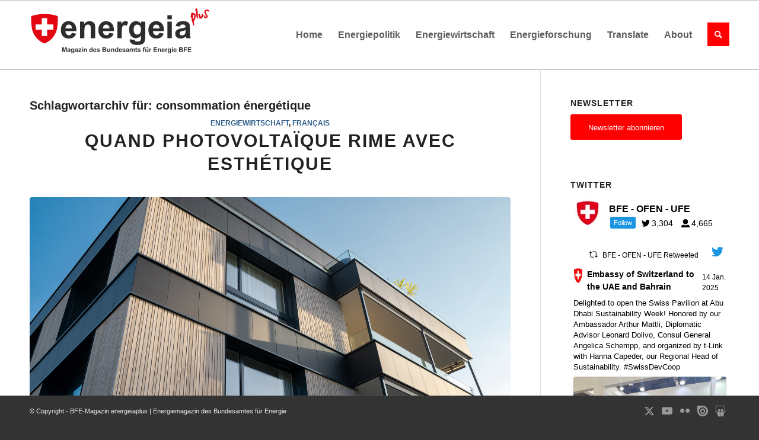

--- FILE ---
content_type: text/html; charset=UTF-8
request_url: https://energeiaplus.com/tag/consommation-energetique/
body_size: 31697
content:
<!DOCTYPE html><html lang="de" class="html_stretched responsive av-preloader-disabled  html_header_top html_logo_left html_main_nav_header html_menu_right html_large html_header_sticky html_header_shrinking_disabled html_mobile_menu_tablet html_header_searchicon html_content_align_center html_header_unstick_top_disabled html_header_stretch_disabled html_elegant-blog html_av-overlay-side html_av-overlay-side-classic html_av-submenu-noclone html_entry_id_34054 av-cookies-no-cookie-consent av-no-preview av-default-lightbox html_text_menu_active av-mobile-menu-switch-default"><head><meta charset="UTF-8" /><meta name="robots" content="index, follow" /><meta name="viewport" content="width=device-width, initial-scale=1"><link media="all" href="https://energeiaplus.com/wp-content/cache/autoptimize/css/autoptimize_ab4e13027e45736a19d1c100de7fdf7d.css" rel="stylesheet"><link media="screen" href="https://energeiaplus.com/wp-content/cache/autoptimize/css/autoptimize_26eeae631d3fa1c919b0a5b47ff296e1.css" rel="stylesheet"><title>Schlagwort: consommation énergétique | BFE&#x2d;Magazin energeiaplus | Energiemagazin des Bundesamtes für Energie</title><meta name="google-site-verification" content="FsT8GRxQ1tKiUjdjrQJoSg0SktakHaJkwBfFC9e2jJc" /><link rel="canonical" href="https://energeiaplus.com/tag/consommation-energetique/" /><link rel="next" href="https://energeiaplus.com/tag/consommation-energetique/page/2/" /><meta property="og:type" content="website" /><meta property="og:locale" content="de_DE" /><meta property="og:site_name" content="BFE-Magazin energeiaplus | Energiemagazin des Bundesamtes für Energie" /><meta property="og:title" content="Schlagwort: consommation énergétique | BFE&#x2d;Magazin energeiaplus | Energiemagazin des Bundesamtes für Energie" /><meta property="og:url" content="https://energeiaplus.com/tag/consommation-energetique/" /><meta name="twitter:card" content="summary_large_image" /><meta name="twitter:title" content="Schlagwort: consommation énergétique | BFE&#x2d;Magazin energeiaplus | Energiemagazin des Bundesamtes für Energie" /> <script type="application/ld+json">{"@context":"https://schema.org","@graph":[{"@type":"WebSite","@id":"https://energeiaplus.com/#/schema/WebSite","url":"https://energeiaplus.com/","name":"BFE&#x2d;Magazin energeiaplus | Energiemagazin des Bundesamtes für Energie","description":"energeiaplus.com ist das Online&#x2d;Magazin des Bundesamtes für Energie. BFE&#x2d;Experten und Gastautoren berichten hier über Entwicklungen in der Energiepolitik und –wirtschaft sowie über Innovationen. Die Artikel erscheinen in der Regel in der Sprache des Autors.","inLanguage":"de","potentialAction":{"@type":"SearchAction","target":{"@type":"EntryPoint","urlTemplate":"https://energeiaplus.com/search/{search_term_string}/"},"query-input":"required name=search_term_string"},"publisher":{"@type":"Organization","@id":"https://energeiaplus.com/#/schema/Organization","name":"BFE&#x2d;Magazin energeiaplus | Energiemagazin des Bundesamtes für Energie","url":"https://energeiaplus.com/"}},{"@type":"CollectionPage","@id":"https://energeiaplus.com/tag/consommation-energetique/","url":"https://energeiaplus.com/tag/consommation-energetique/","name":"Schlagwort: consommation énergétique | BFE&#x2d;Magazin energeiaplus | Energiemagazin des Bundesamtes für Energie","inLanguage":"de","isPartOf":{"@id":"https://energeiaplus.com/#/schema/WebSite"},"breadcrumb":{"@type":"BreadcrumbList","@id":"https://energeiaplus.com/#/schema/BreadcrumbList","itemListElement":[{"@type":"ListItem","position":1,"item":"https://energeiaplus.com/","name":"BFE&#x2d;Magazin energeiaplus | Energiemagazin des Bundesamtes für Energie"},{"@type":"ListItem","position":2,"name":"Schlagwort: consommation énergétique"}]}}]}</script> <link rel='dns-prefetch' href='//secure.gravatar.com' /><link rel='dns-prefetch' href='//stats.wp.com' /><link rel='dns-prefetch' href='//v0.wordpress.com' /><link href='https://fonts.gstatic.com' crossorigin='anonymous' rel='preconnect' /><link href='https://ajax.googleapis.com' rel='preconnect' /><link href='https://fonts.googleapis.com' rel='preconnect' /><link rel="alternate" type="application/rss+xml" title="BFE-Magazin energeiaplus | Energiemagazin des Bundesamtes für Energie &raquo; Feed" href="https://energeiaplus.com/feed/" /><link rel="alternate" type="application/rss+xml" title="BFE-Magazin energeiaplus | Energiemagazin des Bundesamtes für Energie &raquo; Kommentar-Feed" href="https://energeiaplus.com/comments/feed/" /><link rel="alternate" type="application/rss+xml" title="BFE-Magazin energeiaplus | Energiemagazin des Bundesamtes für Energie &raquo; consommation énergétique Schlagwort-Feed" href="https://energeiaplus.com/tag/consommation-energetique/feed/" /> <script type="text/javascript">window._wpemojiSettings = {"baseUrl":"https:\/\/s.w.org\/images\/core\/emoji\/15.0.3\/72x72\/","ext":".png","svgUrl":"https:\/\/s.w.org\/images\/core\/emoji\/15.0.3\/svg\/","svgExt":".svg","source":{"concatemoji":"https:\/\/energeiaplus.com\/wp-includes\/js\/wp-emoji-release.min.js?ver=85d871226c988f3880bf996f076a9e99"}};
/*! This file is auto-generated */
!function(i,n){var o,s,e;function c(e){try{var t={supportTests:e,timestamp:(new Date).valueOf()};sessionStorage.setItem(o,JSON.stringify(t))}catch(e){}}function p(e,t,n){e.clearRect(0,0,e.canvas.width,e.canvas.height),e.fillText(t,0,0);var t=new Uint32Array(e.getImageData(0,0,e.canvas.width,e.canvas.height).data),r=(e.clearRect(0,0,e.canvas.width,e.canvas.height),e.fillText(n,0,0),new Uint32Array(e.getImageData(0,0,e.canvas.width,e.canvas.height).data));return t.every(function(e,t){return e===r[t]})}function u(e,t,n){switch(t){case"flag":return n(e,"\ud83c\udff3\ufe0f\u200d\u26a7\ufe0f","\ud83c\udff3\ufe0f\u200b\u26a7\ufe0f")?!1:!n(e,"\ud83c\uddfa\ud83c\uddf3","\ud83c\uddfa\u200b\ud83c\uddf3")&&!n(e,"\ud83c\udff4\udb40\udc67\udb40\udc62\udb40\udc65\udb40\udc6e\udb40\udc67\udb40\udc7f","\ud83c\udff4\u200b\udb40\udc67\u200b\udb40\udc62\u200b\udb40\udc65\u200b\udb40\udc6e\u200b\udb40\udc67\u200b\udb40\udc7f");case"emoji":return!n(e,"\ud83d\udc26\u200d\u2b1b","\ud83d\udc26\u200b\u2b1b")}return!1}function f(e,t,n){var r="undefined"!=typeof WorkerGlobalScope&&self instanceof WorkerGlobalScope?new OffscreenCanvas(300,150):i.createElement("canvas"),a=r.getContext("2d",{willReadFrequently:!0}),o=(a.textBaseline="top",a.font="600 32px Arial",{});return e.forEach(function(e){o[e]=t(a,e,n)}),o}function t(e){var t=i.createElement("script");t.src=e,t.defer=!0,i.head.appendChild(t)}"undefined"!=typeof Promise&&(o="wpEmojiSettingsSupports",s=["flag","emoji"],n.supports={everything:!0,everythingExceptFlag:!0},e=new Promise(function(e){i.addEventListener("DOMContentLoaded",e,{once:!0})}),new Promise(function(t){var n=function(){try{var e=JSON.parse(sessionStorage.getItem(o));if("object"==typeof e&&"number"==typeof e.timestamp&&(new Date).valueOf()<e.timestamp+604800&&"object"==typeof e.supportTests)return e.supportTests}catch(e){}return null}();if(!n){if("undefined"!=typeof Worker&&"undefined"!=typeof OffscreenCanvas&&"undefined"!=typeof URL&&URL.createObjectURL&&"undefined"!=typeof Blob)try{var e="postMessage("+f.toString()+"("+[JSON.stringify(s),u.toString(),p.toString()].join(",")+"));",r=new Blob([e],{type:"text/javascript"}),a=new Worker(URL.createObjectURL(r),{name:"wpTestEmojiSupports"});return void(a.onmessage=function(e){c(n=e.data),a.terminate(),t(n)})}catch(e){}c(n=f(s,u,p))}t(n)}).then(function(e){for(var t in e)n.supports[t]=e[t],n.supports.everything=n.supports.everything&&n.supports[t],"flag"!==t&&(n.supports.everythingExceptFlag=n.supports.everythingExceptFlag&&n.supports[t]);n.supports.everythingExceptFlag=n.supports.everythingExceptFlag&&!n.supports.flag,n.DOMReady=!1,n.readyCallback=function(){n.DOMReady=!0}}).then(function(){return e}).then(function(){var e;n.supports.everything||(n.readyCallback(),(e=n.source||{}).concatemoji?t(e.concatemoji):e.wpemoji&&e.twemoji&&(t(e.twemoji),t(e.wpemoji)))}))}((window,document),window._wpemojiSettings);</script> <link rel='stylesheet' id='avia-dynamic-css' href='https://energeiaplus.com/wp-content/cache/autoptimize/css/autoptimize_single_00876c3bca71948ba377dd38966ad30e.css?ver=68dc97001c29a' type='text/css' media='all' /> <script type="text/javascript" src="https://energeiaplus.com/wp-includes/js/jquery/jquery.min.js?ver=3.7.1" id="jquery-core-js"></script> <script type="application/json" id="wpp-json">{"sampling_active":0,"sampling_rate":100,"ajax_url":"https:\/\/energeiaplus.com\/wp-json\/wordpress-popular-posts\/v1\/popular-posts","api_url":"https:\/\/energeiaplus.com\/wp-json\/wordpress-popular-posts","ID":0,"token":"972d2d8fc1","lang":0,"debug":0}</script> <link rel="https://api.w.org/" href="https://energeiaplus.com/wp-json/" /><link rel="alternate" type="application/json" href="https://energeiaplus.com/wp-json/wp/v2/tags/4436387" /><link rel="EditURI" type="application/rsd+xml" title="RSD" href="https://energeiaplus.com/xmlrpc.php?rsd" /><link rel="stylesheet" href="//cdnjs.cloudflare.com/ajax/libs/flag-icon-css/3.1.0/css/flag-icon.min.css"><link rel="stylesheet" href="//code.jquery.com/ui/1.12.1/themes/base/jquery-ui.min.css"> <script src="//code.jquery.com/ui/1.12.1/jquery-ui.min.js"></script> <script>jQuery(function () {
			jQuery.widget("custom.iconselectmenu", jQuery.ui.selectmenu, {
				_renderButtonItem: function (item) {
					var selected_item = jQuery("<span>", {
						"class": "ui-selectmenu-text"
					});

					this._setText(selected_item, item.label);

					jQuery("<span>", {
						style: "margin-right:5px",
						class: "flag-icon flag-icon-" + item.element.attr("data-lang")
					}).prependTo(selected_item);

					return selected_item;
				},
				_renderItem: function (ul, item) {
					var li = jQuery("<li>");
					var wrapper = jQuery("<div>", {text: item.label});

					jQuery("<span>", {
						style: "margin-right:5px",
						class: "flag-icon flag-icon-" + item.element.attr("data-lang")
					}).prependTo(wrapper);

					return li.append(wrapper).appendTo(ul);
				}
			});

			jQuery("#language_switcher")
				.iconselectmenu({
					change: function (event, ui) {
						jQuery(this).parents().filter('form').submit();
					}
				});

			jQuery('.show-translation-description').click(function () {
                jQuery('.translation-description').toggle();
			});
		});</script> <link rel="profile" href="https://gmpg.org/xfn/11" /><link rel="alternate" type="application/rss+xml" title="BFE-Magazin energeiaplus | Energiemagazin des Bundesamtes für Energie RSS2 Feed" href="https://energeiaplus.com/feed/" /><link rel="pingback" href="https://energeiaplus.com/xmlrpc.php" /> <!--[if lt IE 9]><script src="https://energeiaplus.com/wp-content/themes/enfold/js/html5shiv.js"></script><![endif]--><link rel="icon" href="/wp-content/uploads/2018/02/energeia_favicon-300x300.png" type="image/png"><style type="text/css">@font-face {font-family: 'entypo-fontello'; font-weight: normal; font-style: normal; font-display: auto;
		src: url('https://energeiaplus.com/wp-content/themes/enfold/config-templatebuilder/avia-template-builder/assets/fonts/entypo-fontello.woff2') format('woff2'),
		url('https://energeiaplus.com/wp-content/themes/enfold/config-templatebuilder/avia-template-builder/assets/fonts/entypo-fontello.woff') format('woff'),
		url('https://energeiaplus.com/wp-content/themes/enfold/config-templatebuilder/avia-template-builder/assets/fonts/entypo-fontello.ttf') format('truetype'),
		url('https://energeiaplus.com/wp-content/themes/enfold/config-templatebuilder/avia-template-builder/assets/fonts/entypo-fontello.svg#entypo-fontello') format('svg'),
		url('https://energeiaplus.com/wp-content/themes/enfold/config-templatebuilder/avia-template-builder/assets/fonts/entypo-fontello.eot'),
		url('https://energeiaplus.com/wp-content/themes/enfold/config-templatebuilder/avia-template-builder/assets/fonts/entypo-fontello.eot?#iefix') format('embedded-opentype');
		} #top .avia-font-entypo-fontello, body .avia-font-entypo-fontello, html body [data-av_iconfont='entypo-fontello']:before{ font-family: 'entypo-fontello'; }
		
		@font-face {font-family: 'font-awesome'; font-weight: normal; font-style: normal; font-display: auto;
		src: url('https://energeiaplus.com/wp-content/uploads/avia_fonts/font-awesome/font-awesome.woff2') format('woff2'),
		url('https://energeiaplus.com/wp-content/uploads/avia_fonts/font-awesome/font-awesome.woff') format('woff'),
		url('https://energeiaplus.com/wp-content/uploads/avia_fonts/font-awesome/font-awesome.ttf') format('truetype'),
		url('https://energeiaplus.com/wp-content/uploads/avia_fonts/font-awesome/font-awesome.svg#font-awesome') format('svg'),
		url('https://energeiaplus.com/wp-content/uploads/avia_fonts/font-awesome/font-awesome.eot'),
		url('https://energeiaplus.com/wp-content/uploads/avia_fonts/font-awesome/font-awesome.eot?#iefix') format('embedded-opentype');
		} #top .avia-font-font-awesome, body .avia-font-font-awesome, html body [data-av_iconfont='font-awesome']:before{ font-family: 'font-awesome'; }</style></head><body data-rsssl=1 id="top" class="archive tag tag-consommation-energetique tag-4436387 stretched rtl_columns av-curtain-numeric arial-websave arial  avia-responsive-images-support" itemscope="itemscope" itemtype="https://schema.org/WebPage" ><div id='wrap_all'><header id='header' class='all_colors header_color light_bg_color  av_header_top av_logo_left av_main_nav_header av_menu_right av_large av_header_sticky av_header_shrinking_disabled av_header_stretch_disabled av_mobile_menu_tablet av_header_searchicon av_header_unstick_top_disabled av_bottom_nav_disabled  av_header_border_disabled' data-av_shrink_factor='50' role="banner" itemscope="itemscope" itemtype="https://schema.org/WPHeader" ><div  id='header_main' class='container_wrap container_wrap_logo'><div class='container av-logo-container'><div class='inner-container'><span class='logo avia-svg-logo'><a href='https://energeiaplus.com/' class='av-contains-svg' aria-label='BFE-Magazin energeiaplus | Energiemagazin des Bundesamtes für Energie' ><svg id="Ebene_1" data-name="Ebene 1" xmlns="http://www.w3.org/2000/svg" viewBox="0 0 1360 624" preserveAspectRatio="xMinYMid meet"><defs></defs><title>6</title><path class="cls-1" d="M317,301.09l33.05,5.54q-6.37,18.18-20.13,27.68t-34.4,9.5q-32.7,0-48.4-21.36-12.39-17.11-12.39-43.2,0-31.17,16.29-48.81t41.19-17.65q28,0,44.15,18.48t15.46,56.6h-83.1q.36,14.75,8,22.95A25.1,25.1,0,0,0,295.88,319a20.32,20.32,0,0,0,13.1-4.25Q314.29,310.53,317,301.09Zm1.89-33.53q-.36-14.4-7.44-21.89a23.92,23.92,0,0,0-35.17.41q-7.1,7.9-7,21.48Z"/><path class="cls-1" d="M492.88,341H459.71V277q0-20.31-2.12-26.27a18.42,18.42,0,0,0-6.91-9.26,19.74,19.74,0,0,0-11.51-3.31,26.66,26.66,0,0,0-15.46,4.72,23.8,23.8,0,0,0-9.38,12.52q-2.54,7.79-2.54,28.8V341H378.62V215.63h30.81V234q16.41-21.24,41.31-21.25a49.72,49.72,0,0,1,20.07,4q9.09,4,13.75,10.09a36.55,36.55,0,0,1,6.49,13.93q1.83,7.78,1.83,22.31Z"/><path class="cls-1" d="M599.11,301.09l33,5.54q-6.37,18.18-20.12,27.68t-34.41,9.5q-32.7,0-48.39-21.36-12.4-17.11-12.4-43.2,0-31.17,16.29-48.81t41.2-17.65q28,0,44.14,18.48t15.46,56.6H550.84q.35,14.75,8,22.95A25.12,25.12,0,0,0,578,319a20.32,20.32,0,0,0,13.1-4.25Q596.4,310.53,599.11,301.09ZM601,267.56q-.35-14.4-7.43-21.89a23.93,23.93,0,0,0-35.18.41q-7.08,7.9-7,21.48Z"/><path class="cls-1" d="M692.72,341H659.55V215.63h30.81v17.82q7.9-12.63,14.22-16.64a26.13,26.13,0,0,1,14.34-4,42.15,42.15,0,0,1,21.84,6.26L730.49,248q-8.38-5.43-15.58-5.43a18.41,18.41,0,0,0-11.81,3.84q-4.83,3.83-7.61,13.87t-2.77,42Z"/><path class="cls-1" d="M752,349.24l37.89,4.61q.95,6.6,4.37,9.09,4.71,3.54,14.87,3.54,13,0,19.48-3.9a16,16,0,0,0,6.6-8.38q1.55-4.12,1.54-15.23V320.68Q821.84,341,799.18,341q-25.26,0-40-21.36-11.56-16.87-11.57-42,0-31.52,15.17-48.16a48.93,48.93,0,0,1,37.71-16.65q23.25,0,38.36,20.42V215.63h31V328.12q0,22.19-3.66,33.16T856,378.52q-6.62,6.25-17.65,9.79t-27.91,3.54q-31.87,0-45.21-10.91t-13.34-27.68C751.85,352.15,751.89,350.82,752,349.24Zm29.63-73.53q0,19.95,7.73,29.21t19.06,9.27q12.17,0,20.54-9.5t8.38-28.16q0-19.47-8-28.91a25.5,25.5,0,0,0-20.3-9.45,24.47,24.47,0,0,0-19.65,9.27Q781.59,256.71,781.6,275.71Z"/><path class="cls-1" d="M975.29,301.09l33.05,5.54q-6.37,18.18-20.12,27.68t-34.41,9.5q-32.7,0-48.39-21.36Q893,305.34,893,279.25q0-31.17,16.29-48.81t41.2-17.65q28,0,44.14,18.48t15.46,56.6H927q.35,14.75,8,22.95A25.12,25.12,0,0,0,954.17,319a20.32,20.32,0,0,0,13.1-4.25Q972.58,310.53,975.29,301.09Zm1.89-33.53q-.34-14.4-7.43-21.89a23.93,23.93,0,0,0-35.18.41q-7.08,7.9-7,21.48Z"/><path class="cls-1" d="M1035.94,198.63V167.94h33.16v30.69Zm0,142.35V215.63h33.16V341Z"/><path class="cls-1" d="M1127.88,253.87l-30.09-5.43q5.07-18.18,17.46-26.91t36.83-8.74q22.2,0,33.05,5.26t15.29,13.33q4.42,8.1,4.42,29.69l-.35,38.72q0,16.51,1.59,24.37a71.44,71.44,0,0,0,6,16.82h-32.81q-1.31-3.3-3.19-9.8c-.55-2-.94-3.26-1.18-3.89a59.61,59.61,0,0,1-18.17,12.39,52,52,0,0,1-20.66,4.13q-19.37,0-30.51-10.5t-11.16-26.56a35.57,35.57,0,0,1,5.08-18.94,33.11,33.11,0,0,1,14.22-12.75q9.15-4.43,26.38-7.73,23.25-4.36,32.23-8.15v-3.3q0-9.57-4.73-13.64t-17.82-4.07q-8.85,0-13.81,3.48T1127.88,253.87Zm44.39,26.91a206.81,206.81,0,0,1-20.19,5.08q-13.8,3-18.06,5.78-6.49,4.61-6.49,11.69a16.27,16.27,0,0,0,5.19,12,18.16,18.16,0,0,0,13.22,5.07,28.7,28.7,0,0,0,17.12-5.9,20.8,20.8,0,0,0,7.91-11q1.29-4.24,1.3-16.17Z"/><path class="cls-1" d="M244.6,444.66V409.8h10.54l6.32,23.78,6.26-23.78h10.55v34.86h-6.54V417.22l-6.91,27.44H258l-6.9-27.44v27.44Z"/><path class="cls-1" d="M290.21,427.11,284.15,426a9.4,9.4,0,0,1,3.52-5.42c1.66-1.18,4.13-1.76,7.42-1.76a15.87,15.87,0,0,1,6.65,1.06,6.6,6.6,0,0,1,3.08,2.68c.6,1.09.89,3.08.89,6l-.07,7.8a27.44,27.44,0,0,0,.32,4.91,14.74,14.74,0,0,0,1.2,3.39h-6.61c-.17-.44-.39-1.1-.64-2-.11-.4-.19-.66-.24-.79a12.12,12.12,0,0,1-3.66,2.5,10.55,10.55,0,0,1-4.16.83,8.62,8.62,0,0,1-6.15-2.11,7.06,7.06,0,0,1-2.24-5.35,7.21,7.21,0,0,1,1-3.82,6.73,6.73,0,0,1,2.86-2.57,22.88,22.88,0,0,1,5.32-1.56,35.55,35.55,0,0,0,6.49-1.64v-.66a3.48,3.48,0,0,0-.95-2.75c-.63-.55-1.83-.82-3.59-.82a4.74,4.74,0,0,0-2.78.7A4.86,4.86,0,0,0,290.21,427.11Zm8.94,5.42a41.44,41.44,0,0,1-4.06,1,12.07,12.07,0,0,0-3.64,1.16,2.79,2.79,0,0,0-1.31,2.36,3.27,3.27,0,0,0,1.05,2.42,3.63,3.63,0,0,0,2.66,1,5.77,5.77,0,0,0,3.45-1.19,4.16,4.16,0,0,0,1.59-2.21,13.37,13.37,0,0,0,.26-3.25Z"/><path class="cls-1" d="M311.68,446.33l7.63.92a2.6,2.6,0,0,0,.88,1.83,5,5,0,0,0,3,.72,7.69,7.69,0,0,0,3.92-.79,3.27,3.27,0,0,0,1.34-1.69,10.36,10.36,0,0,0,.3-3.06v-3.69a9,9,0,0,1-7.56,4.09,9.3,9.3,0,0,1-8.06-4.3,14.67,14.67,0,0,1-2.33-8.47q0-6.34,3.06-9.7a9.87,9.87,0,0,1,7.6-3.35,9.24,9.24,0,0,1,7.72,4.11v-3.54h6.26v22.66a22.58,22.58,0,0,1-.74,6.68,8.2,8.2,0,0,1-2.07,3.47,9.23,9.23,0,0,1-3.55,2,19,19,0,0,1-5.63.71c-4.28,0-7.31-.73-9.11-2.2a6.91,6.91,0,0,1-2.68-5.58C311.66,446.91,311.67,446.64,311.68,446.33Zm6-14.82q0,4,1.56,5.89a4.83,4.83,0,0,0,3.84,1.86,5.31,5.31,0,0,0,4.14-1.91,8.38,8.38,0,0,0,1.68-5.67q0-3.93-1.61-5.83a5.13,5.13,0,0,0-4.09-1.9,4.92,4.92,0,0,0-4,1.87Q317.65,427.68,317.65,431.51Z"/><path class="cls-1" d="M347,427.11,341,426a9.4,9.4,0,0,1,3.52-5.42c1.66-1.18,4.13-1.76,7.41-1.76a15.93,15.93,0,0,1,6.66,1.06,6.6,6.6,0,0,1,3.08,2.68c.6,1.09.89,3.08.89,6l-.07,7.8a27.44,27.44,0,0,0,.32,4.91,14.74,14.74,0,0,0,1.2,3.39h-6.61c-.17-.44-.39-1.1-.64-2-.11-.4-.19-.66-.24-.79a12.12,12.12,0,0,1-3.66,2.5,10.58,10.58,0,0,1-4.16.83,8.62,8.62,0,0,1-6.15-2.11,7.06,7.06,0,0,1-2.24-5.35,7.21,7.21,0,0,1,1-3.82,6.73,6.73,0,0,1,2.86-2.57,22.88,22.88,0,0,1,5.32-1.56,35.55,35.55,0,0,0,6.49-1.64v-.66a3.48,3.48,0,0,0-1-2.75c-.64-.55-1.83-.82-3.59-.82a4.74,4.74,0,0,0-2.78.7A4.86,4.86,0,0,0,347,427.11Zm8.94,5.42a41,41,0,0,1-4.07,1,12.08,12.08,0,0,0-3.63,1.16,2.77,2.77,0,0,0-1.31,2.36,3.29,3.29,0,0,0,1,2.42,3.67,3.67,0,0,0,2.67,1,5.72,5.72,0,0,0,3.44-1.19,4.18,4.18,0,0,0,1.6-2.21,13.37,13.37,0,0,0,.26-3.25Z"/><path class="cls-1" d="M366.44,444.66v-5.21l9.47-10.86q2.32-2.67,3.44-3.78c-.77,0-1.8.08-3.06.09l-8.92.05v-5.54h20.88v4.73l-9.66,11.13-3.4,3.68c1.86-.11,3-.16,3.45-.16H389v5.87Z"/><path class="cls-1" d="M393.48,416V409.8h6.68V416Zm0,28.68V419.41h6.68v25.25Z"/><path class="cls-1" d="M430,444.66h-6.69V431.77a20.31,20.31,0,0,0-.42-5.29,3.72,3.72,0,0,0-1.39-1.86,4,4,0,0,0-2.32-.67,5.4,5.4,0,0,0-3.12.95,4.83,4.83,0,0,0-1.89,2.52,21.85,21.85,0,0,0-.51,5.8v11.44H407V419.41h6.21v3.71a10.36,10.36,0,0,1,12.36-3.49,6.84,6.84,0,0,1,2.77,2,7.36,7.36,0,0,1,1.31,2.8A21.32,21.32,0,0,1,430,429Z"/><path class="cls-1" d="M473.44,444.66h-6.2V441a10,10,0,0,1-3.65,3.22,9.34,9.34,0,0,1-4.25,1.06,9.61,9.61,0,0,1-7.45-3.51c-2.07-2.33-3.11-5.6-3.11-9.78s1-7.53,3-9.76a9.85,9.85,0,0,1,7.64-3.34,9.44,9.44,0,0,1,7.32,3.52V409.8h6.68Zm-17.83-13.17q0,4,1.12,5.85a5,5,0,0,0,4.51,2.61,4.92,4.92,0,0,0,3.93-2c1.08-1.31,1.61-3.26,1.61-5.86q0-4.35-1.57-6.27a5,5,0,0,0-4-1.91,5,5,0,0,0-4,1.89Q455.61,427.73,455.61,431.49Z"/><path class="cls-1" d="M494.65,436.62l6.66,1.12a11,11,0,0,1-4.05,5.58,12,12,0,0,1-6.94,1.91q-6.58,0-9.74-4.3a14.42,14.42,0,0,1-2.5-8.7q0-6.28,3.28-9.84a10.8,10.8,0,0,1,8.3-3.55,11.2,11.2,0,0,1,8.89,3.72q3.26,3.72,3.12,11.4H484.93a6.75,6.75,0,0,0,1.61,4.63,5.07,5.07,0,0,0,3.86,1.65,4.12,4.12,0,0,0,2.64-.86A5.27,5.27,0,0,0,494.65,436.62Zm.38-6.75a6.37,6.37,0,0,0-1.5-4.41,4.57,4.57,0,0,0-3.47-1.51,4.63,4.63,0,0,0-3.61,1.59,6.17,6.17,0,0,0-1.4,4.33Z"/><path class="cls-1" d="M504.76,437.46l6.7-1a4.94,4.94,0,0,0,1.74,3,5.82,5.82,0,0,0,3.66,1,6.56,6.56,0,0,0,3.9-1,2.1,2.1,0,0,0,.88-1.78,1.74,1.74,0,0,0-.48-1.26,5.23,5.23,0,0,0-2.23-.88q-8.08-1.78-10.25-3.26a6.49,6.49,0,0,1-3-5.68,7,7,0,0,1,2.6-5.52q2.58-2.24,8-2.23,5.19,0,7.71,1.69a8.6,8.6,0,0,1,3.47,5l-6.3,1.16a3.85,3.85,0,0,0-1.54-2.25,5.53,5.53,0,0,0-3.22-.79,7.26,7.26,0,0,0-3.78.74,1.57,1.57,0,0,0-.76,1.35,1.48,1.48,0,0,0,.67,1.22q.9.66,6.24,1.88t7.45,3a6.16,6.16,0,0,1,2.1,5,7.64,7.64,0,0,1-2.91,6q-2.9,2.49-8.58,2.49a14.14,14.14,0,0,1-8.17-2.09A9.68,9.68,0,0,1,504.76,437.46Z"/><path class="cls-1" d="M547.79,409.8h13.94a40.11,40.11,0,0,1,6.17.35,9.1,9.1,0,0,1,3.64,1.44,8.92,8.92,0,0,1,2.67,2.91,7.82,7.82,0,0,1,1.07,4.08,8.27,8.27,0,0,1-4.9,7.56,9.16,9.16,0,0,1,4.9,3.16,8.41,8.41,0,0,1,1.72,5.26,10.33,10.33,0,0,1-1.11,4.62,9.25,9.25,0,0,1-3,3.59,9.88,9.88,0,0,1-4.72,1.65q-1.75.19-8.49.24H547.79Zm7,5.8v8.07h4.62c2.74,0,4.44,0,5.11-.12a4.7,4.7,0,0,0,2.84-1.25,3.68,3.68,0,0,0,1-2.72,3.79,3.79,0,0,0-.89-2.63,4,4,0,0,0-2.65-1.23q-1-.12-6-.12Zm0,13.87v9.32h6.52a30.72,30.72,0,0,0,4.83-.22,4.35,4.35,0,0,0,2.55-1.39,4.25,4.25,0,0,0,1-3,4.61,4.61,0,0,0-.76-2.66,4.28,4.28,0,0,0-2.2-1.59,23.58,23.58,0,0,0-6.24-.5Z"/><path class="cls-1" d="M599.51,444.66v-3.78a9.8,9.8,0,0,1-3.62,3.19,10.26,10.26,0,0,1-4.75,1.16,9.2,9.2,0,0,1-4.56-1.12,6.58,6.58,0,0,1-2.93-3.13,14.07,14.07,0,0,1-.9-5.59v-16h6.68V431a31.83,31.83,0,0,0,.37,6.53,3.53,3.53,0,0,0,1.34,1.9,4.13,4.13,0,0,0,2.48.7,5.2,5.2,0,0,0,3.06-.94,4.7,4.7,0,0,0,1.86-2.33q.5-1.38.5-6.81V419.41h6.68v25.25Z"/><path class="cls-1" d="M635.61,444.66h-6.68V431.77a20.15,20.15,0,0,0-.43-5.29,3.72,3.72,0,0,0-1.39-1.86,4,4,0,0,0-2.32-.67,5.4,5.4,0,0,0-3.12.95,4.83,4.83,0,0,0-1.89,2.52,21.85,21.85,0,0,0-.51,5.8v11.44h-6.68V419.41h6.21v3.71a10.36,10.36,0,0,1,12.36-3.49,6.84,6.84,0,0,1,2.77,2,7.36,7.36,0,0,1,1.31,2.8,21.32,21.32,0,0,1,.37,4.5Z"/><path class="cls-1" d="M665.54,444.66h-6.2V441a10,10,0,0,1-3.65,3.22,9.31,9.31,0,0,1-4.25,1.06,9.61,9.61,0,0,1-7.45-3.51c-2.07-2.33-3.1-5.6-3.1-9.78s1-7.53,3-9.76a9.82,9.82,0,0,1,7.63-3.34,9.44,9.44,0,0,1,7.32,3.52V409.8h6.68Zm-17.83-13.17q0,4,1.12,5.85a5.05,5.05,0,0,0,4.52,2.61,4.92,4.92,0,0,0,3.92-2q1.62-2,1.62-5.86c0-2.9-.53-5-1.57-6.27a5.16,5.16,0,0,0-8,0A8.54,8.54,0,0,0,647.71,431.49Z"/><path class="cls-1" d="M686.75,436.62l6.66,1.12a11,11,0,0,1-4,5.58,12,12,0,0,1-6.93,1.91q-6.58,0-9.75-4.3a14.42,14.42,0,0,1-2.5-8.7q0-6.28,3.28-9.84a10.8,10.8,0,0,1,8.3-3.55,11.2,11.2,0,0,1,8.89,3.72c2.18,2.48,3.21,6.28,3.12,11.4H677a6.76,6.76,0,0,0,1.62,4.63,5.05,5.05,0,0,0,3.85,1.65,4.12,4.12,0,0,0,2.64-.86A5.27,5.27,0,0,0,686.75,436.62Zm.38-6.75a6.41,6.41,0,0,0-1.49-4.41,4.83,4.83,0,0,0-7.09.08,6.17,6.17,0,0,0-1.4,4.33Z"/><path class="cls-1" d="M696.86,437.46l6.7-1a4.94,4.94,0,0,0,1.74,3,5.82,5.82,0,0,0,3.66,1,6.56,6.56,0,0,0,3.9-1,2.1,2.1,0,0,0,.88-1.78,1.77,1.77,0,0,0-.47-1.26,5.35,5.35,0,0,0-2.24-.88q-8.09-1.78-10.25-3.26a6.5,6.5,0,0,1-3-5.68,7,7,0,0,1,2.59-5.52q2.6-2.24,8-2.23,5.18,0,7.7,1.69a8.6,8.6,0,0,1,3.47,5l-6.3,1.16a3.88,3.88,0,0,0-1.53-2.25,5.59,5.59,0,0,0-3.23-.79,7.26,7.26,0,0,0-3.78.74,1.6,1.6,0,0,0-.76,1.35,1.48,1.48,0,0,0,.67,1.22q.9.66,6.24,1.88t7.45,3a6.16,6.16,0,0,1,2.1,5,7.66,7.66,0,0,1-2.9,6q-2.91,2.49-8.59,2.49a14.14,14.14,0,0,1-8.17-2.09A9.68,9.68,0,0,1,696.86,437.46Z"/><path class="cls-1" d="M731.29,427.11,725.23,426a9.4,9.4,0,0,1,3.52-5.42c1.66-1.18,4.13-1.76,7.41-1.76a15.93,15.93,0,0,1,6.66,1.06,6.6,6.6,0,0,1,3.08,2.68c.6,1.09.89,3.08.89,6l-.07,7.8a27.44,27.44,0,0,0,.32,4.91,14.74,14.74,0,0,0,1.2,3.39h-6.61c-.17-.44-.39-1.1-.64-2-.11-.4-.19-.66-.24-.79a12.12,12.12,0,0,1-3.66,2.5,10.58,10.58,0,0,1-4.16.83,8.62,8.62,0,0,1-6.15-2.11,7.06,7.06,0,0,1-2.24-5.35,7.21,7.21,0,0,1,1-3.82,6.73,6.73,0,0,1,2.86-2.57,22.88,22.88,0,0,1,5.32-1.56,35.55,35.55,0,0,0,6.49-1.64v-.66a3.48,3.48,0,0,0-1-2.75c-.64-.55-1.83-.82-3.59-.82a4.74,4.74,0,0,0-2.78.7A4.86,4.86,0,0,0,731.29,427.11Zm8.94,5.42a41,41,0,0,1-4.07,1,12.08,12.08,0,0,0-3.63,1.16,2.77,2.77,0,0,0-1.31,2.36,3.29,3.29,0,0,0,1,2.42,3.67,3.67,0,0,0,2.67,1,5.77,5.77,0,0,0,3.45-1.19,4.22,4.22,0,0,0,1.59-2.21,13.37,13.37,0,0,0,.26-3.25Z"/><path class="cls-1" d="M752.88,419.41H759v3.45a9.91,9.91,0,0,1,7.87-4,8.43,8.43,0,0,1,4.21,1,7.6,7.6,0,0,1,2.92,3,11.6,11.6,0,0,1,3.59-3,8.8,8.8,0,0,1,4.12-1,9.06,9.06,0,0,1,4.7,1.13,6.88,6.88,0,0,1,2.88,3.31,14.44,14.44,0,0,1,.69,5.24v16.14h-6.68V430.23c0-2.51-.23-4.12-.69-4.85A3.17,3.17,0,0,0,779.8,424a4.54,4.54,0,0,0-2.64.86,4.73,4.73,0,0,0-1.79,2.51,18.22,18.22,0,0,0-.54,5.21v12.13h-6.68V430.82a19,19,0,0,0-.36-4.75,3,3,0,0,0-1.11-1.6,3.47,3.47,0,0,0-2-.52,4.89,4.89,0,0,0-2.78.83,4.54,4.54,0,0,0-1.77,2.4,17.76,17.76,0,0,0-.54,5.21v12.27h-6.68Z"/><path class="cls-1" d="M808.26,419.41v5.33h-4.57v10.17a26.6,26.6,0,0,0,.13,3.6,1.46,1.46,0,0,0,.6.85,1.89,1.89,0,0,0,1.13.33,8.62,8.62,0,0,0,2.69-.64l.57,5.18a13.26,13.26,0,0,1-5.28,1,8.27,8.27,0,0,1-3.26-.61,4.71,4.71,0,0,1-2.13-1.56,6.34,6.34,0,0,1-.94-2.61,32.89,32.89,0,0,1-.21-4.71v-11h-3.07v-5.33H797v-5l6.7-3.9v8.92Z"/><path class="cls-1" d="M810.54,437.46l6.71-1a4.88,4.88,0,0,0,1.73,3,5.84,5.84,0,0,0,3.66,1,6.56,6.56,0,0,0,3.9-1,2.1,2.1,0,0,0,.88-1.78,1.73,1.73,0,0,0-.47-1.26,5.28,5.28,0,0,0-2.24-.88q-8.09-1.78-10.25-3.26a6.5,6.5,0,0,1-3-5.68,7,7,0,0,1,2.59-5.52q2.6-2.24,8-2.23,5.17,0,7.7,1.69a8.6,8.6,0,0,1,3.47,5l-6.3,1.16a3.88,3.88,0,0,0-1.53-2.25,5.55,5.55,0,0,0-3.22-.79,7.26,7.26,0,0,0-3.78.74,1.58,1.58,0,0,0-.77,1.35,1.51,1.51,0,0,0,.67,1.22q.9.66,6.24,1.88t7.46,3a6.19,6.19,0,0,1,2.09,5,7.66,7.66,0,0,1-2.9,6q-2.91,2.49-8.59,2.49a14.11,14.11,0,0,1-8.16-2.09A9.65,9.65,0,0,1,810.54,437.46Z"/><path class="cls-1" d="M850.58,419.41h3.71v-1.9a12.68,12.68,0,0,1,.68-4.76,5.37,5.37,0,0,1,2.5-2.56,9.65,9.65,0,0,1,4.6-1,18.67,18.67,0,0,1,5.59.85l-.91,4.66a13.34,13.34,0,0,0-3.06-.38,2.76,2.76,0,0,0-2.09.68,3.92,3.92,0,0,0-.63,2.6v1.79h5v5.25h-5v20h-6.68v-20h-3.71Z"/><path class="cls-1" d="M886.35,444.66v-3.78a9.75,9.75,0,0,1-3.63,3.19,10.25,10.25,0,0,1-4.74,1.16,9.24,9.24,0,0,1-4.57-1.12,6.56,6.56,0,0,1-2.92-3.13,13.87,13.87,0,0,1-.91-5.59v-16h6.68V431a32.63,32.63,0,0,0,.37,6.53,3.6,3.6,0,0,0,1.35,1.9,4.1,4.1,0,0,0,2.47.7,5.26,5.26,0,0,0,3.07-.94,4.73,4.73,0,0,0,1.85-2.33q.5-1.38.5-6.81V419.41h6.68v25.25Zm-13.27-29.72v-5.73h5.73v5.73Zm10.22,0v-5.73h5.76v5.73Z"/><path class="cls-1" d="M905.87,444.66h-6.68V419.41h6.2V423a10.69,10.69,0,0,1,2.87-3.35,5.24,5.24,0,0,1,2.89-.81,8.45,8.45,0,0,1,4.39,1.26l-2.06,5.82a6,6,0,0,0-3.14-1.09,3.73,3.73,0,0,0-2.38.77,5.29,5.29,0,0,0-1.53,2.8c-.38,1.34-.56,4.17-.56,8.46Z"/><path class="cls-1" d="M932,444.66V409.8h25.85v5.9H939v7.73h17.5v5.87H939v9.49h19.47v5.87Z"/><path class="cls-1" d="M987.4,444.66h-6.68V431.77a19.71,19.71,0,0,0-.43-5.29,3.66,3.66,0,0,0-1.39-1.86,3.92,3.92,0,0,0-2.32-.67,5.37,5.37,0,0,0-3.11.95,4.83,4.83,0,0,0-1.89,2.52,21.85,21.85,0,0,0-.51,5.8v11.44h-6.69V419.41h6.21v3.71A10.38,10.38,0,0,1,983,419.63a6.84,6.84,0,0,1,2.77,2,7.35,7.35,0,0,1,1.3,2.8,20.66,20.66,0,0,1,.37,4.5Z"/><path class="cls-1" d="M1008.8,436.62l6.66,1.12a11,11,0,0,1-4.05,5.58,12,12,0,0,1-6.94,1.91q-6.59,0-9.75-4.3a14.49,14.49,0,0,1-2.49-8.7q0-6.28,3.28-9.84a10.8,10.8,0,0,1,8.3-3.55,11.2,11.2,0,0,1,8.89,3.72q3.25,3.72,3.12,11.4H999.08a6.75,6.75,0,0,0,1.61,4.63,5.07,5.07,0,0,0,3.85,1.65,4.09,4.09,0,0,0,2.64-.86A5.21,5.21,0,0,0,1008.8,436.62Zm.38-6.75a6.46,6.46,0,0,0-1.5-4.41,4.57,4.57,0,0,0-3.47-1.51,4.63,4.63,0,0,0-3.61,1.59,6.17,6.17,0,0,0-1.4,4.33Z"/><path class="cls-1" d="M1027.66,444.66H1021V419.41h6.2V423a10.69,10.69,0,0,1,2.87-3.35,5.24,5.24,0,0,1,2.89-.81,8.45,8.45,0,0,1,4.39,1.26l-2.06,5.82a6,6,0,0,0-3.14-1.09,3.73,3.73,0,0,0-2.38.77,5.29,5.29,0,0,0-1.53,2.8c-.38,1.34-.56,4.17-.56,8.46Z"/><path class="cls-1" d="M1039.59,446.33l7.64.92a2.57,2.57,0,0,0,.88,1.83,5,5,0,0,0,3,.72A7.73,7.73,0,0,0,1055,449a3.25,3.25,0,0,0,1.33-1.69,10.26,10.26,0,0,0,.31-3.06v-3.69a9,9,0,0,1-7.56,4.09,9.32,9.32,0,0,1-8.07-4.3,14.67,14.67,0,0,1-2.33-8.47q0-6.34,3.06-9.7a9.88,9.88,0,0,1,7.6-3.35,9.23,9.23,0,0,1,7.72,4.11v-3.54h6.26v22.66a22.58,22.58,0,0,1-.74,6.68,8.2,8.2,0,0,1-2.07,3.47,9.23,9.23,0,0,1-3.55,2,19,19,0,0,1-5.63.71q-6.42,0-9.1-2.2a6.92,6.92,0,0,1-2.69-5.58C1039.57,446.91,1039.58,446.64,1039.59,446.33Zm6-14.82q0,4,1.56,5.89a4.83,4.83,0,0,0,3.84,1.86,5.31,5.31,0,0,0,4.14-1.91,8.38,8.38,0,0,0,1.69-5.67q0-3.93-1.62-5.83a5.13,5.13,0,0,0-4.09-1.9,4.92,4.92,0,0,0-4,1.87Q1045.56,427.68,1045.56,431.51Z"/><path class="cls-1" d="M1070,416V409.8h6.68V416Zm0,28.68V419.41h6.68v25.25Z"/><path class="cls-1" d="M1098.11,436.62l6.66,1.12a11,11,0,0,1-4.06,5.58,11.92,11.92,0,0,1-6.93,1.91q-6.58,0-9.75-4.3a14.49,14.49,0,0,1-2.49-8.7q0-6.28,3.28-9.84a10.8,10.8,0,0,1,8.3-3.55,11.2,11.2,0,0,1,8.89,3.72q3.26,3.72,3.12,11.4h-16.74a6.75,6.75,0,0,0,1.61,4.63,5.07,5.07,0,0,0,3.85,1.65,4.09,4.09,0,0,0,2.64-.86A5.21,5.21,0,0,0,1098.11,436.62Zm.38-6.75a6.46,6.46,0,0,0-1.5-4.41,4.58,4.58,0,0,0-3.47-1.51,4.63,4.63,0,0,0-3.61,1.59,6.23,6.23,0,0,0-1.41,4.33Z"/><path class="cls-1" d="M1124.17,409.8h13.94a40.2,40.2,0,0,1,6.17.35,9.05,9.05,0,0,1,3.63,1.44,9,9,0,0,1,2.68,2.91,7.91,7.91,0,0,1,1.07,4.08,8.27,8.27,0,0,1-4.9,7.56,9.2,9.2,0,0,1,4.9,3.16,8.4,8.4,0,0,1,1.71,5.26,10.33,10.33,0,0,1-1.11,4.62,9.23,9.23,0,0,1-3,3.59,9.88,9.88,0,0,1-4.72,1.65q-1.77.19-8.49.24h-11.87Zm7,5.8v8.07h4.61c2.74,0,4.45,0,5.11-.12a4.7,4.7,0,0,0,2.85-1.25,3.68,3.68,0,0,0,1-2.72,3.84,3.84,0,0,0-.89-2.63,4.06,4.06,0,0,0-2.65-1.23q-1.05-.12-6-.12Zm0,13.87v9.32h6.51a30.54,30.54,0,0,0,4.83-.22,4.35,4.35,0,0,0,2.56-1.39,4.25,4.25,0,0,0,1-3,4.53,4.53,0,0,0-.76-2.66,4.24,4.24,0,0,0-2.2-1.59,23.58,23.58,0,0,0-6.24-.5Z"/><path class="cls-1" d="M1159.36,444.66V409.8h23.9v5.9H1166.4V424H1181v5.9H1166.4v14.81Z"/><path class="cls-1" d="M1189.06,444.66V409.8h25.85v5.9H1196.1v7.73h17.5v5.87h-17.5v9.49h19.47v5.87Z"/><path class="cls-2" d="M1233.47,245.88c-1.68-2.31-3.54-4.84-5.35-7.4a4.41,4.41,0,0,1-.69-1.64c-1.17-5.93-2.23-11.88-3.51-17.79a12.83,12.83,0,0,0-2-4.07c-1.61-2.48-2.91-4.95-2.11-8.06a4.56,4.56,0,0,0-.08-2c-1.54-7.18-3.09-14.38-4.73-21.54a2.5,2.5,0,0,0-1.52-1.57c-2.75-.75-4-2.53-3.29-5.2a3.57,3.57,0,0,1,.18-.75c3.4-6.21,3.54-13.19,4.72-19.92.69-4,3.75-6,6.89-7.74,1.55-.87,4.31.67,5,2.81.46,1.39,1,1.79,2.36,1.47,6.8-1.56,11.92,1.06,15.56,6.67a16.21,16.21,0,0,1,2.51,6.35c.64,4.59,1.91,9.13.61,13.93-1.47,5.4-2,11-3.47,16.44a33.69,33.69,0,0,1-3.94,8.72c-1.77,2.92-4.11,5.49-6.13,8.26a4.09,4.09,0,0,0-.86,2.31,45.37,45.37,0,0,0,.69,5.81c.84,4.6,1.86,9.16,2.6,13.76a36.78,36.78,0,0,1,.23,6.39c0,.48-.53,1-.88,1.43C1235.44,243.57,1234.55,244.6,1233.47,245.88Zm-3.2-47.81.84.23a9.41,9.41,0,0,0,1.56-2.12c.91-2.38,1.71-4.8,2.45-7.24,2.29-7.49,3-15,.51-22.63-.7-2.08-2.05-2.43-3.76-2a8.06,8.06,0,0,0-5.5,8.87c.69,4.11,1.13,8.25,1.77,12.37S1229.56,193.91,1230.27,198.07Z"/><path class="cls-3" d="M1334,126.61a26.9,26.9,0,0,1,13.18,4c1.82,1.13,3.59,2.38,3,4.78a5.71,5.71,0,0,1-2.31,3.38c-1.93,1-4,.34-5.66-1.13-3.52-3-10.94-3.94-14.93-1.71-3.58,2-5.7,5.84-4.53,9.9,1.95,6.73,5.74,12.35,9.44,18.1a85.34,85.34,0,0,1,5.38,9.37c2.23,4.66.37,9.5-3.61,12.64-3,2.35-6.31,3-9.74,3.38-1.58.17-3.34-.72-4.93-1.36-3.79-1.52-7.21-3.5-8.12-8-.5-2.45-1-4.89-1.45-7.36a3.44,3.44,0,0,1,.19-2.14,10,10,0,0,1,1.93-1.92,8.67,8.67,0,0,1,1.56,1.84c1.31,2.86,2.13,6,4.92,8a10.6,10.6,0,0,0,9.11,1.65c2.13-.53,2.55-1.78,2-4-1.22-4.61-4.24-8.21-6.52-12.24a129.68,129.68,0,0,1-7.36-14.49c-1.45-3.54-.75-7.49,0-11.24C1316.93,129.88,1326.2,126.27,1334,126.61Z"/><path class="cls-2" d="M1265.07,177.16c0,3.94.14,7.89-.06,11.83-.11,2.12-.34,4.4-2.75,5.59-1.61.8-2.51.14-3-1.24-2-5.8-4.11-11.54-4.89-17.71-.9-7.12-2.12-14.19-3.3-21.27-1.29-7.83-2.89-15.61-4-23.47-.5-3.61-2.09-7.63.89-10.93a13,13,0,0,1,5-3.66c2.69-.91,4.63,1.34,5.75,3.27a21.89,21.89,0,0,1,2.29,7.39c1.08,6.63,1.9,13.3,2.82,20,.06.42.15.85.17,1.27l.69,14.61c.23,4.79.1,9.58.34,14.36Z"/><path class="cls-2" d="M1284,171.8c.64,2.49,1.22,5,2,7.47a2.55,2.55,0,0,0,1.35,1.55c.41.13,1.34-.45,1.61-.95,1.82-3.37,3.91-6.68,5.11-10.28.8-2.37.1-5.21.31-7.82.35-4.21,2.41-5.38,6.21-3.7,4.41,1.94,6.13,5.84,4.81,11.25-1.91,7.81-4.76,15.17-10.19,21.34-4.21,4.78-17.43,6-20.65-3.78-2.25-6.82-3.82-13.88-5.46-20.88-.74-3.17,1.31-6.77,3.84-7.69,2.34-.85,6.51,1,7.82,3.84,1.41,3.08,2.11,6.46,3.28,9.65Z"/><path class="cls-4" d="M211.48,175.2s-37.34-16.36-99.85-16.36h0c-62.51,0-99.86,16.36-99.86,16.36S8.41,247.6,22.58,288.54c25,72,89,92.21,89,92.21h0s64-20.22,89-92.21C214.84,247.6,211.48,175.2,211.48,175.2Z"/><polygon class="cls-5" points="177.98 237.62 177.98 277.51 131.44 277.51 131.44 324.05 91.55 324.05 91.55 277.51 45 277.51 45 237.62 91.55 237.62 91.55 191.08 131.43 191.08 131.44 237.62 177.98 237.62"/></svg></a></span><nav class='main_menu' data-selectname='Seite auswählen'  role="navigation" itemscope="itemscope" itemtype="https://schema.org/SiteNavigationElement" ><div class="avia-menu av-main-nav-wrap"><ul role="menu" class="menu av-main-nav" id="avia-menu"><li role="menuitem" id="menu-item-9809" class="menu-item menu-item-type-post_type menu-item-object-page menu-item-home menu-item-top-level menu-item-top-level-1"><a href="https://energeiaplus.com/" itemprop="url" tabindex="0"><span class="avia-bullet"></span><span class="avia-menu-text">Home</span><span class="avia-menu-fx"><span class="avia-arrow-wrap"><span class="avia-arrow"></span></span></span></a></li><li role="menuitem" id="menu-item-9835" class="menu-item menu-item-type-post_type menu-item-object-page menu-item-top-level menu-item-top-level-2"><a href="https://energeiaplus.com/energiepolitik/" itemprop="url" tabindex="0"><span class="avia-bullet"></span><span class="avia-menu-text">Energiepolitik</span><span class="avia-menu-fx"><span class="avia-arrow-wrap"><span class="avia-arrow"></span></span></span></a></li><li role="menuitem" id="menu-item-9926" class="menu-item menu-item-type-post_type menu-item-object-page menu-item-top-level menu-item-top-level-3"><a href="https://energeiaplus.com/energiewirtschaft/" itemprop="url" tabindex="0"><span class="avia-bullet"></span><span class="avia-menu-text">Energiewirtschaft</span><span class="avia-menu-fx"><span class="avia-arrow-wrap"><span class="avia-arrow"></span></span></span></a></li><li role="menuitem" id="menu-item-9833" class="menu-item menu-item-type-post_type menu-item-object-page menu-item-top-level menu-item-top-level-4"><a href="https://energeiaplus.com/energieforschung/" itemprop="url" tabindex="0"><span class="avia-bullet"></span><span class="avia-menu-text">Energieforschung</span><span class="avia-menu-fx"><span class="avia-arrow-wrap"><span class="avia-arrow"></span></span></span></a></li><li role="menuitem" id="menu-item-11316" class="menu-item menu-item-type-post_type menu-item-object-page menu-item-top-level menu-item-top-level-5"><a href="https://energeiaplus.com/translate/" itemprop="url" tabindex="0"><span class="avia-bullet"></span><span class="avia-menu-text">Translate</span><span class="avia-menu-fx"><span class="avia-arrow-wrap"><span class="avia-arrow"></span></span></span></a></li><li role="menuitem" id="menu-item-9813" class="menu-item menu-item-type-post_type menu-item-object-page menu-item-top-level menu-item-top-level-6"><a href="https://energeiaplus.com/ueber_uns/" itemprop="url" tabindex="0"><span class="avia-bullet"></span><span class="avia-menu-text">About</span><span class="avia-menu-fx"><span class="avia-arrow-wrap"><span class="avia-arrow"></span></span></span></a></li><li id="menu-item-search" class="noMobile menu-item menu-item-search-dropdown menu-item-avia-special" role="menuitem"><a aria-label="Suche" href="?s=" rel="nofollow" data-avia-search-tooltip="  &lt;form role=&quot;search&quot; action=&quot;https://energeiaplus.com/&quot; id=&quot;searchform&quot; method=&quot;get&quot; class=&quot;&quot;&gt;
 &lt;div&gt;
 &lt;input type=&quot;submit&quot; value=&quot;&quot; id=&quot;searchsubmit&quot; class=&quot;button avia-font-entypo-fontello&quot; /&gt;
 &lt;input type=&quot;text&quot; id=&quot;s&quot; name=&quot;s&quot; value=&quot;&quot; placeholder='Suche' /&gt;
 &lt;/div&gt;
&lt;/form&gt;
" aria-hidden='false' data-av_icon='' data-av_iconfont='entypo-fontello'><span class="avia_hidden_link_text">Suche</span></a></li><li class="av-burger-menu-main menu-item-avia-special " role="menuitem"> <a href="#" aria-label="Menü" aria-hidden="false"> <span class="av-hamburger av-hamburger--spin av-js-hamburger"> <span class="av-hamburger-box"> <span class="av-hamburger-inner"></span> <strong>Menü</strong> </span> </span> <span class="avia_hidden_link_text">Menü</span> </a></li></ul></div></nav></div></div></div><div class="header_bg"></div></header><div id='main' class='all_colors' data-scroll-offset='116'><div class='container_wrap container_wrap_first main_color sidebar_right'><div class='container template-blog '><main class='content av-content-small alpha units av-main-tag'  role="main" itemprop="mainContentOfPage" itemscope="itemscope" itemtype="https://schema.org/Blog" ><div class="category-term-description"></div><h3 class='post-title tag-page-post-type-title '>Schlagwortarchiv für: <span>consommation énergétique</span></h3><article class='post-entry post-entry-type-standard post-entry-34054 post-loop-1 post-parity-odd single-big with-slider post-34054 post type-post status-publish format-standard has-post-thumbnail hentry category-energiewirtschaft category-francais tag-architectes tag-avenir tag-batiment tag-batiments tag-cas tag-consommation tag-consommation-energetique tag-construction tag-csem tag-design tag-durabilite tag-durable tag-electrique tag-energetique tag-energie tag-environnement tag-epfl tag-formation tag-information tag-inscription tag-installation tag-installations tag-lausanne tag-mission tag-module tag-neuchatel tag-optimisation tag-photovoltaics tag-photovoltaique tag-position tag-production tag-programm tag-programme tag-projet tag-pv tag-recherche tag-renovation tag-solaire tag-solar tag-soleil tag-specialiste tag-stockage tag-studie tag-suisse tag-supsi tag-technique tag-technologie tag-technologies'  itemscope="itemscope" itemtype="https://schema.org/BlogPosting" ><div class='blog-meta'></div><div class='entry-content-wrapper clearfix standard-content'><header class="entry-content-header"><span class="av-vertical-delimiter"></span><div class="preview-wrapper"><span class="blog-categories minor-meta"><a href="https://energeiaplus.com/category/energiewirtschaft/" rel="tag">Energiewirtschaft</a>, <a href="https://energeiaplus.com/category/francais/" rel="tag">Français</a> </span><h2 class='post-title entry-title '  itemprop="headline" ><a href="https://energeiaplus.com/2025/05/05/quand-photovoltaique-rime-avec-esthetique/" rel="bookmark" title="Permanenter Link zu: Quand photovoltaïque rime avec esthétique">Quand photovoltaïque rime avec esthétique<span class="post-format-icon minor-meta"></span></a></h2><div class="big-preview single-big"><a href="https://energeiaplus.com/2025/05/05/quand-photovoltaique-rime-avec-esthetique/" title="Quand photovoltaïque rime avec esthétique"><img loading="lazy" width="1400" height="630" src="https://energeiaplus.com/wp-content/uploads/2025/05/63761d75-1400x630.jpg" class="wp-image-34056 avia-img-lazy-loading-34056 attachment-featured_large size-featured_large wp-post-image" alt="" decoding="async" /></a></div></div><div class="entry-content"  itemprop="text" ><p>Grâce au photovoltaïque intégré aux bâtiments (building-integrated photovoltaics, BIPV), architectes, ingénieur et spécialistes du bâtiment et de la construction peuvent désormais allier esthétique et durabilité dans la conception ou la rénovation de bâtiments. <a href="https://energeiaplus.com/2025/05/05/quand-photovoltaique-rime-avec-esthetique/" class="more-link">Weiterlesen<span class="more-link-arrow"></span></a></p></div><span class='post-meta-infos'><time class='date-container minor-meta updated' >5. Mai 2025</time><span class='text-sep text-sep-date'>/</span></span></header><div id="post-ratings-34054" class="post-ratings" data-nonce="367076715c"><img id="rating_34054_1" src="https://energeiaplus.com/wp-content/plugins/wp-postratings/images/stars/rating_on.gif" alt="1 Stern" title="1 Stern" onmouseover="current_rating(34054, 1, '1 Stern');" onmouseout="ratings_off(5, 0, 0);" onclick="rate_post();" onkeypress="rate_post();" style="cursor: pointer; border: 0px;" /><noscript><img src="https://energeiaplus.com/wp-content/plugins/wp-postratings/images/stars/rating_on.gif" alt="2 Sterne" title="2 Sterne" onmouseover="current_rating(34054, 2, '2 Sterne');" onmouseout="ratings_off(5, 0, 0);" onclick="rate_post();" onkeypress="rate_post();" style="cursor: pointer; border: 0px;" /></noscript><img class="lazyload" id="rating_34054_2" src='data:image/svg+xml,%3Csvg%20xmlns=%22http://www.w3.org/2000/svg%22%20viewBox=%220%200%20210%20140%22%3E%3C/svg%3E' data-src="https://energeiaplus.com/wp-content/plugins/wp-postratings/images/stars/rating_on.gif" alt="2 Sterne" title="2 Sterne" onmouseover="current_rating(34054, 2, '2 Sterne');" onmouseout="ratings_off(5, 0, 0);" onclick="rate_post();" onkeypress="rate_post();" style="cursor: pointer; border: 0px;" /><noscript><img src="https://energeiaplus.com/wp-content/plugins/wp-postratings/images/stars/rating_on.gif" alt="3 Sterne" title="3 Sterne" onmouseover="current_rating(34054, 3, '3 Sterne');" onmouseout="ratings_off(5, 0, 0);" onclick="rate_post();" onkeypress="rate_post();" style="cursor: pointer; border: 0px;" /></noscript><img class="lazyload" id="rating_34054_3" src='data:image/svg+xml,%3Csvg%20xmlns=%22http://www.w3.org/2000/svg%22%20viewBox=%220%200%20210%20140%22%3E%3C/svg%3E' data-src="https://energeiaplus.com/wp-content/plugins/wp-postratings/images/stars/rating_on.gif" alt="3 Sterne" title="3 Sterne" onmouseover="current_rating(34054, 3, '3 Sterne');" onmouseout="ratings_off(5, 0, 0);" onclick="rate_post();" onkeypress="rate_post();" style="cursor: pointer; border: 0px;" /><noscript><img src="https://energeiaplus.com/wp-content/plugins/wp-postratings/images/stars/rating_on.gif" alt="4 Sterne" title="4 Sterne" onmouseover="current_rating(34054, 4, '4 Sterne');" onmouseout="ratings_off(5, 0, 0);" onclick="rate_post();" onkeypress="rate_post();" style="cursor: pointer; border: 0px;" /></noscript><img class="lazyload" id="rating_34054_4" src='data:image/svg+xml,%3Csvg%20xmlns=%22http://www.w3.org/2000/svg%22%20viewBox=%220%200%20210%20140%22%3E%3C/svg%3E' data-src="https://energeiaplus.com/wp-content/plugins/wp-postratings/images/stars/rating_on.gif" alt="4 Sterne" title="4 Sterne" onmouseover="current_rating(34054, 4, '4 Sterne');" onmouseout="ratings_off(5, 0, 0);" onclick="rate_post();" onkeypress="rate_post();" style="cursor: pointer; border: 0px;" /><noscript><img src="https://energeiaplus.com/wp-content/plugins/wp-postratings/images/stars/rating_on.gif" alt="5 Sterne" title="5 Sterne" onmouseover="current_rating(34054, 5, '5 Sterne');" onmouseout="ratings_off(5, 0, 0);" onclick="rate_post();" onkeypress="rate_post();" style="cursor: pointer; border: 0px;" /></noscript><img class="lazyload" id="rating_34054_5" src='data:image/svg+xml,%3Csvg%20xmlns=%22http://www.w3.org/2000/svg%22%20viewBox=%220%200%20210%20140%22%3E%3C/svg%3E' data-src="https://energeiaplus.com/wp-content/plugins/wp-postratings/images/stars/rating_on.gif" alt="5 Sterne" title="5 Sterne" onmouseover="current_rating(34054, 5, '5 Sterne');" onmouseout="ratings_off(5, 0, 0);" onclick="rate_post();" onkeypress="rate_post();" style="cursor: pointer; border: 0px;" /> 1 Vote(s), Durchschnitt: 5,00<br /><span class="post-ratings-text" id="ratings_34054_text"></span></div><div id="post-ratings-34054-loading" class="post-ratings-loading"><noscript><img src="https://energeiaplus.com/wp-content/plugins/wp-postratings/images/loading.gif" width="16" height="16" class="post-ratings-image" /></noscript><img src='data:image/svg+xml,%3Csvg%20xmlns=%22http://www.w3.org/2000/svg%22%20viewBox=%220%200%2016%2016%22%3E%3C/svg%3E' data-src="https://energeiaplus.com/wp-content/plugins/wp-postratings/images/loading.gif" width="16" height="16" class="lazyload post-ratings-image" />Loading...</div><footer class="entry-footer"></footer><div class='post_delimiter'></div></div><div class='post_author_timeline'></div><span class='hidden'> <span class='av-structured-data'  itemprop="image" itemscope="itemscope" itemtype="https://schema.org/ImageObject" > <span itemprop='url'>https://energeiaplus.com/wp-content/uploads/2025/05/63761d75.jpg</span> <span itemprop='height'>932</span> <span itemprop='width'>1400</span> </span> <span class='av-structured-data'  itemprop="publisher" itemtype="https://schema.org/Organization" itemscope="itemscope" > <span itemprop='name'>energeiaplus</span> <span itemprop='logo' itemscope itemtype='https://schema.org/ImageObject'> <span itemprop='url'>/wp-content/uploads/2018/02/Energeia-Plus-2018.svg</span> </span> </span><span class='av-structured-data'  itemprop="author" itemscope="itemscope" itemtype="https://schema.org/Person" ><span itemprop='name'>energeiaplus</span></span><span class='av-structured-data'  itemprop="datePublished" datetime="2025-05-05T14:01:07+02:00" >2025-05-05 14:01:07</span><span class='av-structured-data'  itemprop="dateModified" itemtype="https://schema.org/dateModified" >2025-05-05 14:01:07</span><span class='av-structured-data'  itemprop="mainEntityOfPage" itemtype="https://schema.org/mainEntityOfPage" ><span itemprop='name'>Quand photovoltaïque rime avec esthétique</span></span></span></article><article class='post-entry post-entry-type-standard post-entry-32482 post-loop-2 post-parity-even single-big with-slider post-32482 post type-post status-publish format-standard has-post-thumbnail hentry category-energieeffizienz category-energieschweiz category-energiewirtschaft category-featured category-francais tag-analyse tag-app tag-chaleur tag-change tag-communication tag-conseil tag-consommateur tag-consommation tag-consommation-energetique tag-eau tag-efficacite tag-efficacite-energetique tag-efficience tag-effort tag-energeia tag-energetique tag-energie tag-etude tag-formation tag-gaz tag-industrie tag-information tag-internet tag-interview tag-ofen tag-optimisation tag-position tag-present tag-programm tag-programme tag-rapport tag-simple tag-solutions tag-specialiste tag-subvention tag-suisse tag-suisseenergie tag-technique tag-technologie tag-technologies tag-thermiques tag-velo'  itemscope="itemscope" itemtype="https://schema.org/BlogPosting" ><div class='blog-meta'></div><div class='entry-content-wrapper clearfix standard-content'><header class="entry-content-header"><span class="av-vertical-delimiter"></span><div class="preview-wrapper"><span class="blog-categories minor-meta"><a href="https://energeiaplus.com/category/energieeffizienz/" rel="tag">Energieeffizienz</a>, <a href="https://energeiaplus.com/category/energieschweiz/" rel="tag">EnergieSchweiz</a>, <a href="https://energeiaplus.com/category/energiewirtschaft/" rel="tag">Energiewirtschaft</a>, <a href="https://energeiaplus.com/category/featured/" rel="tag">Featured</a>, <a href="https://energeiaplus.com/category/francais/" rel="tag">Français</a> </span><h2 class='post-title entry-title '  itemprop="headline" ><a href="https://energeiaplus.com/2024/10/07/ameliorer-lefficacite-energetique-grace-lanalyse-pinch/" rel="bookmark" title="Permanenter Link zu: Améliorer l’efficacité énergétique grâce l’analyse Pinch">Améliorer l’efficacité énergétique grâce l’analyse Pinch<span class="post-format-icon minor-meta"></span></a></h2><div class="big-preview single-big"><a href="https://energeiaplus.com/2024/10/07/ameliorer-lefficacite-energetique-grace-lanalyse-pinch/" title="Améliorer l’efficacité énergétique grâce l’analyse Pinch"><noscript><img loading="lazy" width="1388" height="630" src="https://energeiaplus.com/wp-content/uploads/2024/10/74f3b3df-1388x630.jpg" class="wp-image-32489 avia-img-lazy-loading-32489 attachment-featured_large size-featured_large wp-post-image" alt="" decoding="async" /></noscript><img loading="lazy" width="1388" height="630" src='data:image/svg+xml,%3Csvg%20xmlns=%22http://www.w3.org/2000/svg%22%20viewBox=%220%200%201388%20630%22%3E%3C/svg%3E' data-src="https://energeiaplus.com/wp-content/uploads/2024/10/74f3b3df-1388x630.jpg" class="lazyload wp-image-32489 avia-img-lazy-loading-32489 attachment-featured_large size-featured_large wp-post-image" alt="" decoding="async" /><small class='avia-copyright'>Shutterstock</small></a></div></div><div class="entry-content"  itemprop="text" ><p>Les entreprises qui consomment le plus d’énergie en Suisse ont souvent un important potentiel d’économie d’énergie. Afin de la soutenir dans l’optimisation de ses économies, SuisseEnergie propose des analyses Pinch. Celles-ci permettent de cibler les mesures adaptées à chaque entreprise. Un <a href="https://www.bfe.admin.ch/bfe/fr/home/actualites-et-medias/communiques-de-presse/mm-test.msg-id-102692.html" target="_blank" rel="noopener">nouveau rapport</a> montre que les mesures mises en œuvre par 220 entreprises ont permis en moyenne d’atteindre 20% d’économies d’énergie thermique. <a href="https://energeiaplus.com/2024/10/07/ameliorer-lefficacite-energetique-grace-lanalyse-pinch/" class="more-link">Weiterlesen<span class="more-link-arrow"></span></a></p></div><span class='post-meta-infos'><time class='date-container minor-meta updated' >7. Oktober 2024</time><span class='text-sep text-sep-date'>/</span></span></header><div id="post-ratings-32482" class="post-ratings" data-nonce="43ea179d17"><noscript><img src="https://energeiaplus.com/wp-content/plugins/wp-postratings/images/stars/rating_off.gif" alt="1 Stern" title="1 Stern" onmouseover="current_rating(32482, 1, '1 Stern');" onmouseout="ratings_off(0, 0, 0);" onclick="rate_post();" onkeypress="rate_post();" style="cursor: pointer; border: 0px;" /></noscript><img class="lazyload" id="rating_32482_1" src='data:image/svg+xml,%3Csvg%20xmlns=%22http://www.w3.org/2000/svg%22%20viewBox=%220%200%20210%20140%22%3E%3C/svg%3E' data-src="https://energeiaplus.com/wp-content/plugins/wp-postratings/images/stars/rating_off.gif" alt="1 Stern" title="1 Stern" onmouseover="current_rating(32482, 1, '1 Stern');" onmouseout="ratings_off(0, 0, 0);" onclick="rate_post();" onkeypress="rate_post();" style="cursor: pointer; border: 0px;" /><noscript><img src="https://energeiaplus.com/wp-content/plugins/wp-postratings/images/stars/rating_off.gif" alt="2 Sterne" title="2 Sterne" onmouseover="current_rating(32482, 2, '2 Sterne');" onmouseout="ratings_off(0, 0, 0);" onclick="rate_post();" onkeypress="rate_post();" style="cursor: pointer; border: 0px;" /></noscript><img class="lazyload" id="rating_32482_2" src='data:image/svg+xml,%3Csvg%20xmlns=%22http://www.w3.org/2000/svg%22%20viewBox=%220%200%20210%20140%22%3E%3C/svg%3E' data-src="https://energeiaplus.com/wp-content/plugins/wp-postratings/images/stars/rating_off.gif" alt="2 Sterne" title="2 Sterne" onmouseover="current_rating(32482, 2, '2 Sterne');" onmouseout="ratings_off(0, 0, 0);" onclick="rate_post();" onkeypress="rate_post();" style="cursor: pointer; border: 0px;" /><noscript><img src="https://energeiaplus.com/wp-content/plugins/wp-postratings/images/stars/rating_off.gif" alt="3 Sterne" title="3 Sterne" onmouseover="current_rating(32482, 3, '3 Sterne');" onmouseout="ratings_off(0, 0, 0);" onclick="rate_post();" onkeypress="rate_post();" style="cursor: pointer; border: 0px;" /></noscript><img class="lazyload" id="rating_32482_3" src='data:image/svg+xml,%3Csvg%20xmlns=%22http://www.w3.org/2000/svg%22%20viewBox=%220%200%20210%20140%22%3E%3C/svg%3E' data-src="https://energeiaplus.com/wp-content/plugins/wp-postratings/images/stars/rating_off.gif" alt="3 Sterne" title="3 Sterne" onmouseover="current_rating(32482, 3, '3 Sterne');" onmouseout="ratings_off(0, 0, 0);" onclick="rate_post();" onkeypress="rate_post();" style="cursor: pointer; border: 0px;" /><noscript><img src="https://energeiaplus.com/wp-content/plugins/wp-postratings/images/stars/rating_off.gif" alt="4 Sterne" title="4 Sterne" onmouseover="current_rating(32482, 4, '4 Sterne');" onmouseout="ratings_off(0, 0, 0);" onclick="rate_post();" onkeypress="rate_post();" style="cursor: pointer; border: 0px;" /></noscript><img class="lazyload" id="rating_32482_4" src='data:image/svg+xml,%3Csvg%20xmlns=%22http://www.w3.org/2000/svg%22%20viewBox=%220%200%20210%20140%22%3E%3C/svg%3E' data-src="https://energeiaplus.com/wp-content/plugins/wp-postratings/images/stars/rating_off.gif" alt="4 Sterne" title="4 Sterne" onmouseover="current_rating(32482, 4, '4 Sterne');" onmouseout="ratings_off(0, 0, 0);" onclick="rate_post();" onkeypress="rate_post();" style="cursor: pointer; border: 0px;" /><noscript><img src="https://energeiaplus.com/wp-content/plugins/wp-postratings/images/stars/rating_off.gif" alt="5 Sterne" title="5 Sterne" onmouseover="current_rating(32482, 5, '5 Sterne');" onmouseout="ratings_off(0, 0, 0);" onclick="rate_post();" onkeypress="rate_post();" style="cursor: pointer; border: 0px;" /></noscript><img class="lazyload" id="rating_32482_5" src='data:image/svg+xml,%3Csvg%20xmlns=%22http://www.w3.org/2000/svg%22%20viewBox=%220%200%20210%20140%22%3E%3C/svg%3E' data-src="https://energeiaplus.com/wp-content/plugins/wp-postratings/images/stars/rating_off.gif" alt="5 Sterne" title="5 Sterne" onmouseover="current_rating(32482, 5, '5 Sterne');" onmouseout="ratings_off(0, 0, 0);" onclick="rate_post();" onkeypress="rate_post();" style="cursor: pointer; border: 0px;" /> Noch keine Bewertungen<br /><span class="post-ratings-text" id="ratings_32482_text"></span></div><div id="post-ratings-32482-loading" class="post-ratings-loading"><noscript><img src="https://energeiaplus.com/wp-content/plugins/wp-postratings/images/loading.gif" width="16" height="16" class="post-ratings-image" /></noscript><img src='data:image/svg+xml,%3Csvg%20xmlns=%22http://www.w3.org/2000/svg%22%20viewBox=%220%200%2016%2016%22%3E%3C/svg%3E' data-src="https://energeiaplus.com/wp-content/plugins/wp-postratings/images/loading.gif" width="16" height="16" class="lazyload post-ratings-image" />Loading...</div><footer class="entry-footer"></footer><div class='post_delimiter'></div></div><div class='post_author_timeline'></div><span class='hidden'> <span class='av-structured-data'  itemprop="image" itemscope="itemscope" itemtype="https://schema.org/ImageObject" > <span itemprop='url'>https://energeiaplus.com/wp-content/uploads/2024/10/74f3b3df.jpg</span> <span itemprop='height'>781</span> <span itemprop='width'>1388</span> </span> <span class='av-structured-data'  itemprop="publisher" itemtype="https://schema.org/Organization" itemscope="itemscope" > <span itemprop='name'>energeiaplus</span> <span itemprop='logo' itemscope itemtype='https://schema.org/ImageObject'> <span itemprop='url'>/wp-content/uploads/2018/02/Energeia-Plus-2018.svg</span> </span> </span><span class='av-structured-data'  itemprop="author" itemscope="itemscope" itemtype="https://schema.org/Person" ><span itemprop='name'>energeiaplus</span></span><span class='av-structured-data'  itemprop="datePublished" datetime="2024-10-07T09:58:57+02:00" >2024-10-07 09:58:57</span><span class='av-structured-data'  itemprop="dateModified" itemtype="https://schema.org/dateModified" >2024-10-07 09:58:57</span><span class='av-structured-data'  itemprop="mainEntityOfPage" itemtype="https://schema.org/mainEntityOfPage" ><span itemprop='name'>Améliorer l’efficacité énergétique grâce l’analyse Pinch</span></span></span></article><article class='post-entry post-entry-type-standard post-entry-32076 post-loop-3 post-parity-odd single-big with-slider post-32076 post type-post status-publish format-standard has-post-thumbnail hentry category-energiewirtschaft category-francais tag-air tag-batiment tag-batiments tag-bfe tag-carbon tag-chaleur tag-chauffage tag-climat tag-communication tag-consommation tag-consommation-energetique tag-construction tag-energetique tag-energie tag-environnement tag-froid tag-future tag-heig-vd tag-installation tag-installations tag-lausanne tag-neuchatel tag-porrentruy tag-production tag-raiffeisen-arena tag-rapport tag-renovation tag-saison tag-service tag-sport tag-suisse tag-suisseenergie tag-temperatures tag-vaud tag-vaudoise-arena tag-ventilation tag-verte tag-viege'  itemscope="itemscope" itemtype="https://schema.org/BlogPosting" ><div class='blog-meta'></div><div class='entry-content-wrapper clearfix standard-content'><header class="entry-content-header"><span class="av-vertical-delimiter"></span><div class="preview-wrapper"><span class="blog-categories minor-meta"><a href="https://energeiaplus.com/category/energiewirtschaft/" rel="tag">Energiewirtschaft</a>, <a href="https://energeiaplus.com/category/francais/" rel="tag">Français</a> </span><h2 class='post-title entry-title '  itemprop="headline" ><a href="https://energeiaplus.com/2024/08/13/les-patinoires-regorgent-denergie/" rel="bookmark" title="Permanenter Link zu: Les patinoires regorgent d’énergie">Les patinoires regorgent d’énergie<span class="post-format-icon minor-meta"></span></a></h2><div class="big-preview single-big"><a href="https://energeiaplus.com/2024/08/13/les-patinoires-regorgent-denergie/" title="Les patinoires regorgent d’énergie"><noscript><img loading="lazy" width="1500" height="630" src="https://energeiaplus.com/wp-content/uploads/2024/08/371aae92-1500x630.jpg" class="wp-image-32078 avia-img-lazy-loading-32078 attachment-featured_large size-featured_large wp-post-image" alt="" decoding="async" /></noscript><img loading="lazy" width="1500" height="630" src='data:image/svg+xml,%3Csvg%20xmlns=%22http://www.w3.org/2000/svg%22%20viewBox=%220%200%201500%20630%22%3E%3C/svg%3E' data-src="https://energeiaplus.com/wp-content/uploads/2024/08/371aae92-1500x630.jpg" class="lazyload wp-image-32078 avia-img-lazy-loading-32078 attachment-featured_large size-featured_large wp-post-image" alt="" decoding="async" /><small class='avia-copyright'>Vsler -Wikimedia commons</small></a></div></div><div class="entry-content"  itemprop="text" ><p>L’été bat encore son plein en Suisse, mais certains hockeyeurs sont déjà de retour sur la glace. Les professionnels, pour préparer la saison qui débute en septembre, et les amateurs dans des camps de perfectionnement. En Suisse, on trouve de nombreuses patinoires ouvertes toute ou presque toute l’année. Il faut alors produire du froid pour entretenir la glace alors que les températures extérieures sont hautes voir caniculaires: c’est par exemple le cas actuellement de la Vaudoise Arena de Lausanne. Pour mieux cibler ce besoin en énergie et comparer différentes installations, <a href="http://www.suisseenergie.ch">SuisseEnergie</a> en collaboration avec <a href="https://heig-vd.ch/accueil">la Haute Ecole d’ingéniérie et de gestion d’Yverdon</a> ont mené une <a href="https://pubdb.bfe.admin.ch/fr/publication/download/11776">« Etude de la consommation énergétique et de l’impact environnemental des patinoires artificielles suisses et perspectives pour des pistes de glace bas carbone »</a> dans quatre patinoires en Suisse. <a href="https://energeiaplus.com/2024/08/13/les-patinoires-regorgent-denergie/" class="more-link">Weiterlesen<span class="more-link-arrow"></span></a></p></div><span class='post-meta-infos'><time class='date-container minor-meta updated' >13. August 2024</time><span class='text-sep text-sep-date'>/</span></span></header><div id="post-ratings-32076" class="post-ratings" data-nonce="597671bf78"><noscript><img src="https://energeiaplus.com/wp-content/plugins/wp-postratings/images/stars/rating_on.gif" alt="1 Stern" title="1 Stern" onmouseover="current_rating(32076, 1, '1 Stern');" onmouseout="ratings_off(5, 0, 0);" onclick="rate_post();" onkeypress="rate_post();" style="cursor: pointer; border: 0px;" /></noscript><img class="lazyload" id="rating_32076_1" src='data:image/svg+xml,%3Csvg%20xmlns=%22http://www.w3.org/2000/svg%22%20viewBox=%220%200%20210%20140%22%3E%3C/svg%3E' data-src="https://energeiaplus.com/wp-content/plugins/wp-postratings/images/stars/rating_on.gif" alt="1 Stern" title="1 Stern" onmouseover="current_rating(32076, 1, '1 Stern');" onmouseout="ratings_off(5, 0, 0);" onclick="rate_post();" onkeypress="rate_post();" style="cursor: pointer; border: 0px;" /><noscript><img src="https://energeiaplus.com/wp-content/plugins/wp-postratings/images/stars/rating_on.gif" alt="2 Sterne" title="2 Sterne" onmouseover="current_rating(32076, 2, '2 Sterne');" onmouseout="ratings_off(5, 0, 0);" onclick="rate_post();" onkeypress="rate_post();" style="cursor: pointer; border: 0px;" /></noscript><img class="lazyload" id="rating_32076_2" src='data:image/svg+xml,%3Csvg%20xmlns=%22http://www.w3.org/2000/svg%22%20viewBox=%220%200%20210%20140%22%3E%3C/svg%3E' data-src="https://energeiaplus.com/wp-content/plugins/wp-postratings/images/stars/rating_on.gif" alt="2 Sterne" title="2 Sterne" onmouseover="current_rating(32076, 2, '2 Sterne');" onmouseout="ratings_off(5, 0, 0);" onclick="rate_post();" onkeypress="rate_post();" style="cursor: pointer; border: 0px;" /><noscript><img src="https://energeiaplus.com/wp-content/plugins/wp-postratings/images/stars/rating_on.gif" alt="3 Sterne" title="3 Sterne" onmouseover="current_rating(32076, 3, '3 Sterne');" onmouseout="ratings_off(5, 0, 0);" onclick="rate_post();" onkeypress="rate_post();" style="cursor: pointer; border: 0px;" /></noscript><img class="lazyload" id="rating_32076_3" src='data:image/svg+xml,%3Csvg%20xmlns=%22http://www.w3.org/2000/svg%22%20viewBox=%220%200%20210%20140%22%3E%3C/svg%3E' data-src="https://energeiaplus.com/wp-content/plugins/wp-postratings/images/stars/rating_on.gif" alt="3 Sterne" title="3 Sterne" onmouseover="current_rating(32076, 3, '3 Sterne');" onmouseout="ratings_off(5, 0, 0);" onclick="rate_post();" onkeypress="rate_post();" style="cursor: pointer; border: 0px;" /><noscript><img src="https://energeiaplus.com/wp-content/plugins/wp-postratings/images/stars/rating_on.gif" alt="4 Sterne" title="4 Sterne" onmouseover="current_rating(32076, 4, '4 Sterne');" onmouseout="ratings_off(5, 0, 0);" onclick="rate_post();" onkeypress="rate_post();" style="cursor: pointer; border: 0px;" /></noscript><img class="lazyload" id="rating_32076_4" src='data:image/svg+xml,%3Csvg%20xmlns=%22http://www.w3.org/2000/svg%22%20viewBox=%220%200%20210%20140%22%3E%3C/svg%3E' data-src="https://energeiaplus.com/wp-content/plugins/wp-postratings/images/stars/rating_on.gif" alt="4 Sterne" title="4 Sterne" onmouseover="current_rating(32076, 4, '4 Sterne');" onmouseout="ratings_off(5, 0, 0);" onclick="rate_post();" onkeypress="rate_post();" style="cursor: pointer; border: 0px;" /><noscript><img src="https://energeiaplus.com/wp-content/plugins/wp-postratings/images/stars/rating_on.gif" alt="5 Sterne" title="5 Sterne" onmouseover="current_rating(32076, 5, '5 Sterne');" onmouseout="ratings_off(5, 0, 0);" onclick="rate_post();" onkeypress="rate_post();" style="cursor: pointer; border: 0px;" /></noscript><img class="lazyload" id="rating_32076_5" src='data:image/svg+xml,%3Csvg%20xmlns=%22http://www.w3.org/2000/svg%22%20viewBox=%220%200%20210%20140%22%3E%3C/svg%3E' data-src="https://energeiaplus.com/wp-content/plugins/wp-postratings/images/stars/rating_on.gif" alt="5 Sterne" title="5 Sterne" onmouseover="current_rating(32076, 5, '5 Sterne');" onmouseout="ratings_off(5, 0, 0);" onclick="rate_post();" onkeypress="rate_post();" style="cursor: pointer; border: 0px;" /> 1 Vote(s), Durchschnitt: 5,00<br /><span class="post-ratings-text" id="ratings_32076_text"></span></div><div id="post-ratings-32076-loading" class="post-ratings-loading"><noscript><img src="https://energeiaplus.com/wp-content/plugins/wp-postratings/images/loading.gif" width="16" height="16" class="post-ratings-image" /></noscript><img src='data:image/svg+xml,%3Csvg%20xmlns=%22http://www.w3.org/2000/svg%22%20viewBox=%220%200%2016%2016%22%3E%3C/svg%3E' data-src="https://energeiaplus.com/wp-content/plugins/wp-postratings/images/loading.gif" width="16" height="16" class="lazyload post-ratings-image" />Loading...</div><footer class="entry-footer"></footer><div class='post_delimiter'></div></div><div class='post_author_timeline'></div><span class='hidden'> <span class='av-structured-data'  itemprop="image" itemscope="itemscope" itemtype="https://schema.org/ImageObject" > <span itemprop='url'>https://energeiaplus.com/wp-content/uploads/2024/08/371aae92.jpg</span> <span itemprop='height'>1920</span> <span itemprop='width'>2560</span> </span> <span class='av-structured-data'  itemprop="publisher" itemtype="https://schema.org/Organization" itemscope="itemscope" > <span itemprop='name'>energeiaplus</span> <span itemprop='logo' itemscope itemtype='https://schema.org/ImageObject'> <span itemprop='url'>/wp-content/uploads/2018/02/Energeia-Plus-2018.svg</span> </span> </span><span class='av-structured-data'  itemprop="author" itemscope="itemscope" itemtype="https://schema.org/Person" ><span itemprop='name'>energeiaplus</span></span><span class='av-structured-data'  itemprop="datePublished" datetime="2024-08-13T14:24:33+02:00" >2024-08-13 14:24:33</span><span class='av-structured-data'  itemprop="dateModified" itemtype="https://schema.org/dateModified" >2024-08-13 14:24:33</span><span class='av-structured-data'  itemprop="mainEntityOfPage" itemtype="https://schema.org/mainEntityOfPage" ><span itemprop='name'>Les patinoires regorgent d’énergie</span></span></span></article><article class='post-entry post-entry-type-standard post-entry-25807 post-loop-4 post-parity-even single-big with-slider post-25807 post type-post status-publish format-standard has-post-thumbnail hentry category-energieschweiz category-francais tag-602433700 tag-appareils-electromenagers tag-avenir tag-batiment tag-batiments tag-chauffage tag-climat tag-conseil tag-consommation tag-consommation-energetique tag-construction tag-data tag-domotique tag-eau tag-efficacite tag-efficacite-energetique tag-electricite tag-energetique tag-energie tag-europe tag-fenetre tag-formation tag-immobilie tag-information tag-installation tag-installations tag-internet tag-lumiere tag-maison tag-marche tag-marketing tag-mobil tag-present tag-programm tag-puce tag-radiateur tag-rapport tag-securite tag-sion tag-smart tag-smart-home tag-smartphone tag-solaire tag-solutions tag-sommer tag-sonne tag-suisse tag-suisseenergie tag-surveillance tag-technologie tag-technologies tag-toilette tag-vert tag-verte'  itemscope="itemscope" itemtype="https://schema.org/BlogPosting" ><div class='blog-meta'></div><div class='entry-content-wrapper clearfix standard-content'><header class="entry-content-header"><span class="av-vertical-delimiter"></span><div class="preview-wrapper"><span class="blog-categories minor-meta"><a href="https://energeiaplus.com/category/energieschweiz/" rel="tag">EnergieSchweiz</a>, <a href="https://energeiaplus.com/category/francais/" rel="tag">Français</a> </span><h2 class='post-title entry-title '  itemprop="headline" ><a href="https://energeiaplus.com/2022/09/23/smart-home-savourer-le-confort-tout-en-economisant-de-lenergie/" rel="bookmark" title="Permanenter Link zu: Smart Home: savourer le confort tout en économisant de l’énergie">Smart Home: savourer le confort tout en économisant de l’énergie<span class="post-format-icon minor-meta"></span></a></h2><div class="big-preview single-big"><a href="https://energeiaplus.com/2022/09/23/smart-home-savourer-le-confort-tout-en-economisant-de-lenergie/" title="Smart Home: savourer le confort tout en économisant de l’énergie"><noscript><img loading="lazy" width="1440" height="630" src="https://energeiaplus.com/wp-content/uploads/2022/08/fe27496d-1440x630.png" class="wp-image-25199 avia-img-lazy-loading-25199 attachment-featured_large size-featured_large wp-post-image" alt="" decoding="async" /></noscript><img loading="lazy" width="1440" height="630" src='data:image/svg+xml,%3Csvg%20xmlns=%22http://www.w3.org/2000/svg%22%20viewBox=%220%200%201440%20630%22%3E%3C/svg%3E' data-src="https://energeiaplus.com/wp-content/uploads/2022/08/fe27496d-1440x630.png" class="lazyload wp-image-25199 avia-img-lazy-loading-25199 attachment-featured_large size-featured_large wp-post-image" alt="" decoding="async" /><small class='avia-copyright'>EnergieSchweiz</small></a></div></div><div class="entry-content"  itemprop="text" ><div><div><p>Comment vit-on dans une maison intelligente? La famille Poletti a installé une solution optimale qui lui offre un confort dont elle ne pourrait plus se passer. Elle fait aussi des économies de chauffage et utilise de manière optimale l’électricité qu’elle produit.</p></div><div><div>Une maison individuelle comme beaucoup d’autres, en bordure du village de Landquart (GR). C’est donc cela, une maison intelligente et «numérique», bardée de haute technologie jusqu’au toit? En faisant le tour de la maison, on constate que la température varie selon les pièces: le salon affiche 21,5 °C, la chambre des enfants 20 °C et la chambre parentale 17 °C. Le chauffage est piloté séparément dans chaque pièce et la température programmée est surveillée au moyen de sondes, explique Andreas Poletti. «L’acceptation des technologies intelligentes va progresser.»</div></div></div><p> <a href="https://energeiaplus.com/2022/09/23/smart-home-savourer-le-confort-tout-en-economisant-de-lenergie/" class="more-link">Weiterlesen<span class="more-link-arrow"></span></a></p></div><span class='post-meta-infos'><time class='date-container minor-meta updated' >23. September 2022</time><span class='text-sep text-sep-date'>/</span></span></header><div id="post-ratings-25807" class="post-ratings" data-nonce="dcd91eb46c"><noscript><img src="https://energeiaplus.com/wp-content/plugins/wp-postratings/images/stars/rating_on.gif" alt="1 Stern" title="1 Stern" onmouseover="current_rating(25807, 1, '1 Stern');" onmouseout="ratings_off(3.5, 4, 0);" onclick="rate_post();" onkeypress="rate_post();" style="cursor: pointer; border: 0px;" /></noscript><img class="lazyload" id="rating_25807_1" src='data:image/svg+xml,%3Csvg%20xmlns=%22http://www.w3.org/2000/svg%22%20viewBox=%220%200%20210%20140%22%3E%3C/svg%3E' data-src="https://energeiaplus.com/wp-content/plugins/wp-postratings/images/stars/rating_on.gif" alt="1 Stern" title="1 Stern" onmouseover="current_rating(25807, 1, '1 Stern');" onmouseout="ratings_off(3.5, 4, 0);" onclick="rate_post();" onkeypress="rate_post();" style="cursor: pointer; border: 0px;" /><noscript><img src="https://energeiaplus.com/wp-content/plugins/wp-postratings/images/stars/rating_on.gif" alt="2 Sterne" title="2 Sterne" onmouseover="current_rating(25807, 2, '2 Sterne');" onmouseout="ratings_off(3.5, 4, 0);" onclick="rate_post();" onkeypress="rate_post();" style="cursor: pointer; border: 0px;" /></noscript><img class="lazyload" id="rating_25807_2" src='data:image/svg+xml,%3Csvg%20xmlns=%22http://www.w3.org/2000/svg%22%20viewBox=%220%200%20210%20140%22%3E%3C/svg%3E' data-src="https://energeiaplus.com/wp-content/plugins/wp-postratings/images/stars/rating_on.gif" alt="2 Sterne" title="2 Sterne" onmouseover="current_rating(25807, 2, '2 Sterne');" onmouseout="ratings_off(3.5, 4, 0);" onclick="rate_post();" onkeypress="rate_post();" style="cursor: pointer; border: 0px;" /><noscript><img src="https://energeiaplus.com/wp-content/plugins/wp-postratings/images/stars/rating_on.gif" alt="3 Sterne" title="3 Sterne" onmouseover="current_rating(25807, 3, '3 Sterne');" onmouseout="ratings_off(3.5, 4, 0);" onclick="rate_post();" onkeypress="rate_post();" style="cursor: pointer; border: 0px;" /></noscript><img class="lazyload" id="rating_25807_3" src='data:image/svg+xml,%3Csvg%20xmlns=%22http://www.w3.org/2000/svg%22%20viewBox=%220%200%20210%20140%22%3E%3C/svg%3E' data-src="https://energeiaplus.com/wp-content/plugins/wp-postratings/images/stars/rating_on.gif" alt="3 Sterne" title="3 Sterne" onmouseover="current_rating(25807, 3, '3 Sterne');" onmouseout="ratings_off(3.5, 4, 0);" onclick="rate_post();" onkeypress="rate_post();" style="cursor: pointer; border: 0px;" /><noscript><img src="https://energeiaplus.com/wp-content/plugins/wp-postratings/images/stars/rating_half.gif" alt="4 Sterne" title="4 Sterne" onmouseover="current_rating(25807, 4, '4 Sterne');" onmouseout="ratings_off(3.5, 4, 0);" onclick="rate_post();" onkeypress="rate_post();" style="cursor: pointer; border: 0px;" /></noscript><img class="lazyload" id="rating_25807_4" src='data:image/svg+xml,%3Csvg%20xmlns=%22http://www.w3.org/2000/svg%22%20viewBox=%220%200%20210%20140%22%3E%3C/svg%3E' data-src="https://energeiaplus.com/wp-content/plugins/wp-postratings/images/stars/rating_half.gif" alt="4 Sterne" title="4 Sterne" onmouseover="current_rating(25807, 4, '4 Sterne');" onmouseout="ratings_off(3.5, 4, 0);" onclick="rate_post();" onkeypress="rate_post();" style="cursor: pointer; border: 0px;" /><noscript><img src="https://energeiaplus.com/wp-content/plugins/wp-postratings/images/stars/rating_off.gif" alt="5 Sterne" title="5 Sterne" onmouseover="current_rating(25807, 5, '5 Sterne');" onmouseout="ratings_off(3.5, 4, 0);" onclick="rate_post();" onkeypress="rate_post();" style="cursor: pointer; border: 0px;" /></noscript><img class="lazyload" id="rating_25807_5" src='data:image/svg+xml,%3Csvg%20xmlns=%22http://www.w3.org/2000/svg%22%20viewBox=%220%200%20210%20140%22%3E%3C/svg%3E' data-src="https://energeiaplus.com/wp-content/plugins/wp-postratings/images/stars/rating_off.gif" alt="5 Sterne" title="5 Sterne" onmouseover="current_rating(25807, 5, '5 Sterne');" onmouseout="ratings_off(3.5, 4, 0);" onclick="rate_post();" onkeypress="rate_post();" style="cursor: pointer; border: 0px;" /> 2 Vote(s), Durchschnitt: 3,50<br /><span class="post-ratings-text" id="ratings_25807_text"></span></div><div id="post-ratings-25807-loading" class="post-ratings-loading"><noscript><img src="https://energeiaplus.com/wp-content/plugins/wp-postratings/images/loading.gif" width="16" height="16" class="post-ratings-image" /></noscript><img src='data:image/svg+xml,%3Csvg%20xmlns=%22http://www.w3.org/2000/svg%22%20viewBox=%220%200%2016%2016%22%3E%3C/svg%3E' data-src="https://energeiaplus.com/wp-content/plugins/wp-postratings/images/loading.gif" width="16" height="16" class="lazyload post-ratings-image" />Loading...</div><footer class="entry-footer"></footer><div class='post_delimiter'></div></div><div class='post_author_timeline'></div><span class='hidden'> <span class='av-structured-data'  itemprop="image" itemscope="itemscope" itemtype="https://schema.org/ImageObject" > <span itemprop='url'>https://energeiaplus.com/wp-content/uploads/2022/08/fe27496d.png</span> <span itemprop='height'>958</span> <span itemprop='width'>1440</span> </span> <span class='av-structured-data'  itemprop="publisher" itemtype="https://schema.org/Organization" itemscope="itemscope" > <span itemprop='name'>energeiaplus</span> <span itemprop='logo' itemscope itemtype='https://schema.org/ImageObject'> <span itemprop='url'>/wp-content/uploads/2018/02/Energeia-Plus-2018.svg</span> </span> </span><span class='av-structured-data'  itemprop="author" itemscope="itemscope" itemtype="https://schema.org/Person" ><span itemprop='name'>energeiaplus</span></span><span class='av-structured-data'  itemprop="datePublished" datetime="2022-09-23T10:47:12+02:00" >2022-09-23 10:47:12</span><span class='av-structured-data'  itemprop="dateModified" itemtype="https://schema.org/dateModified" >2022-09-23 10:47:12</span><span class='av-structured-data'  itemprop="mainEntityOfPage" itemtype="https://schema.org/mainEntityOfPage" ><span itemprop='name'>Smart Home: savourer le confort tout en économisant de l’énergie</span></span></span></article><article class='post-entry post-entry-type-standard post-entry-24296 post-loop-5 post-parity-odd single-big with-slider post-24296 post type-post status-publish format-standard has-post-thumbnail hentry category-energieforschung category-erneuerbare-energien-2 category-francais tag-602434133 tag-221648 tag-aarau tag-aie tag-approvisionnement tag-avantage tag-batiment tag-batiments tag-carbon tag-chaleur tag-chauffage tag-chauffage-a-distance tag-cite-de-lenergie tag-climat tag-co2 tag-commune tag-communication tag-consommation tag-consommation-energetique tag-construction tag-dechet tag-directeur tag-distance tag-distribution tag-durable tag-eau tag-efficacite tag-efficacite-energetique tag-electricite tag-electrique tag-electromobilite tag-energeia tag-energetique tag-energie tag-energie-renouvelable tag-energies-renouvelables tag-etude tag-fenetre tag-fossile tag-froid tag-gaz tag-geneve tag-industrial tag-industrie tag-installation tag-installations tag-lac tag-luga tag-lugano tag-maison tag-mazout tag-minergie tag-mission tag-mobilite tag-mobilite-electrique tag-monitor tag-monitoring tag-ofen tag-photovoltaique tag-pollution tag-production tag-programm tag-programme tag-projet tag-projets tag-protection-du-climat tag-recharge tag-recharger tag-renouvelable tag-rhone tag-service tag-sion tag-solaire tag-solutions tag-soutien tag-standard tag-strategie-energetique-2050 tag-subvention tag-subventions tag-suisse tag-thermiques tag-transport tag-valais tag-vehicules-electrique tag-velo tag-vision tag-voiture'  itemscope="itemscope" itemtype="https://schema.org/BlogPosting" ><div class='blog-meta'></div><div class='entry-content-wrapper clearfix standard-content'><header class="entry-content-header"><span class="av-vertical-delimiter"></span><div class="preview-wrapper"><span class="blog-categories minor-meta"><a href="https://energeiaplus.com/category/energieforschung/" rel="tag">Energieforschung</a>, <a href="https://energeiaplus.com/category/erneuerbare-energien-2/" rel="tag">Erneuerbare Energien</a>, <a href="https://energeiaplus.com/category/francais/" rel="tag">Français</a> </span><h2 class='post-title entry-title '  itemprop="headline" ><a href="https://energeiaplus.com/2022/04/01/ou-en-sont-les-villes-dans-leur-transition-energetique-partie-2/" rel="bookmark" title="Permanenter Link zu: Où en sont les villes dans leur transition énergétique? (partie 2)">Où en sont les villes dans leur transition énergétique? (partie 2)<span class="post-format-icon minor-meta"></span></a></h2><div class="big-preview single-big"><a href="https://energeiaplus.com/2022/04/01/ou-en-sont-les-villes-dans-leur-transition-energetique-partie-2/" title="Où en sont les villes dans leur transition énergétique? (partie 2)"><noscript><img loading="lazy" width="1500" height="630" src="https://energeiaplus.com/wp-content/uploads/2022/03/f781cef7-1500x630.jpg" class="wp-image-24299 avia-img-lazy-loading-24299 attachment-featured_large size-featured_large wp-post-image" alt="" decoding="async" /></noscript><img loading="lazy" width="1500" height="630" src='data:image/svg+xml,%3Csvg%20xmlns=%22http://www.w3.org/2000/svg%22%20viewBox=%220%200%201500%20630%22%3E%3C/svg%3E' data-src="https://energeiaplus.com/wp-content/uploads/2022/03/f781cef7-1500x630.jpg" class="lazyload wp-image-24299 avia-img-lazy-loading-24299 attachment-featured_large size-featured_large wp-post-image" alt="" decoding="async" /><small class='avia-copyright'>BFE</small></a></div></div><div class="entry-content"  itemprop="text" ><p>&#8222;Villes fortes&#8220; est le slogan du <a href="https://stadtwerkekongress.ch/fr/">Congrès des services publics 2022 à Aarau</a>. Dans quelle mesure les villes se présentent-elles comme fortes dans le domaine de l&#8217;énergie? Quelles solutions adoptent-elles pour la protection du climat et pour un système énergétique durable? Où se situent-elles sur la voie de l&#8217;objectif zéro net en 2050? Energeiaplus a posé la question à sept villes suisses. Les quatre premières se trouvent dans<a href="https://energeiaplus.com/2022/04/01/wo-stehen-die-staedte-punkto-energietransition/" target="_blank" rel="noopener"> la première partie de cet article</a> et voici les trois suivantes francophones et italophones. Conclusion: les villes sont très actives dans le domaine des énergies renouvelables, des systèmes de chauffage alternatifs ou de la mobilité électrique. <a href="https://energeiaplus.com/2022/04/01/ou-en-sont-les-villes-dans-leur-transition-energetique-partie-2/" class="more-link">Weiterlesen<span class="more-link-arrow"></span></a></p></div><span class='post-meta-infos'><time class='date-container minor-meta updated' >1. April 2022</time><span class='text-sep text-sep-date'>/</span></span></header><div id="post-ratings-24296" class="post-ratings" data-nonce="3806812e1d"><noscript><img src="https://energeiaplus.com/wp-content/plugins/wp-postratings/images/stars/rating_on.gif" alt="1 Stern" title="1 Stern" onmouseover="current_rating(24296, 1, '1 Stern');" onmouseout="ratings_off(2, 0, 0);" onclick="rate_post();" onkeypress="rate_post();" style="cursor: pointer; border: 0px;" /></noscript><img class="lazyload" id="rating_24296_1" src='data:image/svg+xml,%3Csvg%20xmlns=%22http://www.w3.org/2000/svg%22%20viewBox=%220%200%20210%20140%22%3E%3C/svg%3E' data-src="https://energeiaplus.com/wp-content/plugins/wp-postratings/images/stars/rating_on.gif" alt="1 Stern" title="1 Stern" onmouseover="current_rating(24296, 1, '1 Stern');" onmouseout="ratings_off(2, 0, 0);" onclick="rate_post();" onkeypress="rate_post();" style="cursor: pointer; border: 0px;" /><noscript><img src="https://energeiaplus.com/wp-content/plugins/wp-postratings/images/stars/rating_on.gif" alt="2 Sterne" title="2 Sterne" onmouseover="current_rating(24296, 2, '2 Sterne');" onmouseout="ratings_off(2, 0, 0);" onclick="rate_post();" onkeypress="rate_post();" style="cursor: pointer; border: 0px;" /></noscript><img class="lazyload" id="rating_24296_2" src='data:image/svg+xml,%3Csvg%20xmlns=%22http://www.w3.org/2000/svg%22%20viewBox=%220%200%20210%20140%22%3E%3C/svg%3E' data-src="https://energeiaplus.com/wp-content/plugins/wp-postratings/images/stars/rating_on.gif" alt="2 Sterne" title="2 Sterne" onmouseover="current_rating(24296, 2, '2 Sterne');" onmouseout="ratings_off(2, 0, 0);" onclick="rate_post();" onkeypress="rate_post();" style="cursor: pointer; border: 0px;" /><noscript><img src="https://energeiaplus.com/wp-content/plugins/wp-postratings/images/stars/rating_off.gif" alt="3 Sterne" title="3 Sterne" onmouseover="current_rating(24296, 3, '3 Sterne');" onmouseout="ratings_off(2, 0, 0);" onclick="rate_post();" onkeypress="rate_post();" style="cursor: pointer; border: 0px;" /></noscript><img class="lazyload" id="rating_24296_3" src='data:image/svg+xml,%3Csvg%20xmlns=%22http://www.w3.org/2000/svg%22%20viewBox=%220%200%20210%20140%22%3E%3C/svg%3E' data-src="https://energeiaplus.com/wp-content/plugins/wp-postratings/images/stars/rating_off.gif" alt="3 Sterne" title="3 Sterne" onmouseover="current_rating(24296, 3, '3 Sterne');" onmouseout="ratings_off(2, 0, 0);" onclick="rate_post();" onkeypress="rate_post();" style="cursor: pointer; border: 0px;" /><noscript><img src="https://energeiaplus.com/wp-content/plugins/wp-postratings/images/stars/rating_off.gif" alt="4 Sterne" title="4 Sterne" onmouseover="current_rating(24296, 4, '4 Sterne');" onmouseout="ratings_off(2, 0, 0);" onclick="rate_post();" onkeypress="rate_post();" style="cursor: pointer; border: 0px;" /></noscript><img class="lazyload" id="rating_24296_4" src='data:image/svg+xml,%3Csvg%20xmlns=%22http://www.w3.org/2000/svg%22%20viewBox=%220%200%20210%20140%22%3E%3C/svg%3E' data-src="https://energeiaplus.com/wp-content/plugins/wp-postratings/images/stars/rating_off.gif" alt="4 Sterne" title="4 Sterne" onmouseover="current_rating(24296, 4, '4 Sterne');" onmouseout="ratings_off(2, 0, 0);" onclick="rate_post();" onkeypress="rate_post();" style="cursor: pointer; border: 0px;" /><noscript><img src="https://energeiaplus.com/wp-content/plugins/wp-postratings/images/stars/rating_off.gif" alt="5 Sterne" title="5 Sterne" onmouseover="current_rating(24296, 5, '5 Sterne');" onmouseout="ratings_off(2, 0, 0);" onclick="rate_post();" onkeypress="rate_post();" style="cursor: pointer; border: 0px;" /></noscript><img class="lazyload" id="rating_24296_5" src='data:image/svg+xml,%3Csvg%20xmlns=%22http://www.w3.org/2000/svg%22%20viewBox=%220%200%20210%20140%22%3E%3C/svg%3E' data-src="https://energeiaplus.com/wp-content/plugins/wp-postratings/images/stars/rating_off.gif" alt="5 Sterne" title="5 Sterne" onmouseover="current_rating(24296, 5, '5 Sterne');" onmouseout="ratings_off(2, 0, 0);" onclick="rate_post();" onkeypress="rate_post();" style="cursor: pointer; border: 0px;" /> 1 Vote(s), Durchschnitt: 2,00<br /><span class="post-ratings-text" id="ratings_24296_text"></span></div><div id="post-ratings-24296-loading" class="post-ratings-loading"><noscript><img src="https://energeiaplus.com/wp-content/plugins/wp-postratings/images/loading.gif" width="16" height="16" class="post-ratings-image" /></noscript><img src='data:image/svg+xml,%3Csvg%20xmlns=%22http://www.w3.org/2000/svg%22%20viewBox=%220%200%2016%2016%22%3E%3C/svg%3E' data-src="https://energeiaplus.com/wp-content/plugins/wp-postratings/images/loading.gif" width="16" height="16" class="lazyload post-ratings-image" />Loading...</div><footer class="entry-footer"></footer><div class='post_delimiter'></div></div><div class='post_author_timeline'></div><span class='hidden'> <span class='av-structured-data'  itemprop="image" itemscope="itemscope" itemtype="https://schema.org/ImageObject" > <span itemprop='url'>https://energeiaplus.com/wp-content/uploads/2022/03/f781cef7-scaled.jpg</span> <span itemprop='height'>960</span> <span itemprop='width'>2560</span> </span> <span class='av-structured-data'  itemprop="publisher" itemtype="https://schema.org/Organization" itemscope="itemscope" > <span itemprop='name'>energeiaplus</span> <span itemprop='logo' itemscope itemtype='https://schema.org/ImageObject'> <span itemprop='url'>/wp-content/uploads/2018/02/Energeia-Plus-2018.svg</span> </span> </span><span class='av-structured-data'  itemprop="author" itemscope="itemscope" itemtype="https://schema.org/Person" ><span itemprop='name'>energeiaplus</span></span><span class='av-structured-data'  itemprop="datePublished" datetime="2022-04-01T10:07:43+02:00" >2022-04-01 10:07:43</span><span class='av-structured-data'  itemprop="dateModified" itemtype="https://schema.org/dateModified" >2022-04-01 10:07:43</span><span class='av-structured-data'  itemprop="mainEntityOfPage" itemtype="https://schema.org/mainEntityOfPage" ><span itemprop='name'>Où en sont les villes dans leur transition énergétique? (partie 2)</span></span></span></article><article class='post-entry post-entry-type-standard post-entry-21313 post-loop-6 post-parity-even single-big with-slider post-21313 post type-post status-publish format-standard has-post-thumbnail hentry category-energiewirtschaft category-francais tag-avantage tag-batiment tag-batiments tag-cas tag-chauffage tag-communication tag-consommation tag-consommation-energetique tag-donnees tag-efficace tag-electricite tag-energie tag-formation tag-information tag-internet tag-iot tag-maison tag-monitor tag-monitoring tag-ofen tag-plateforme tag-present tag-production tag-production-delectricite tag-projet tag-simple tag-suisse tag-suisseenergie tag-suissetec tag-surveillance tag-technique tag-topten'  itemscope="itemscope" itemtype="https://schema.org/BlogPosting" ><div class='blog-meta'></div><div class='entry-content-wrapper clearfix standard-content'><header class="entry-content-header"><span class="av-vertical-delimiter"></span><div class="preview-wrapper"><span class="blog-categories minor-meta"><a href="https://energeiaplus.com/category/energiewirtschaft/" rel="tag">Energiewirtschaft</a>, <a href="https://energeiaplus.com/category/francais/" rel="tag">Français</a> </span><h2 class='post-title entry-title '  itemprop="headline" ><a href="https://energeiaplus.com/2021/02/25/surveiller-sa-maison-pour-consommer-moins-et-efficacement/" rel="bookmark" title="Permanenter Link zu: Surveiller sa maison pour consommer moins et efficacement">Surveiller sa maison pour consommer moins et efficacement<span class="post-format-icon minor-meta"></span></a></h2><div class="big-preview single-big"><a href="https://energeiaplus.com/2021/02/25/surveiller-sa-maison-pour-consommer-moins-et-efficacement/" title="Smart Phone Home Apps"><noscript><img loading="lazy" width="1500" height="630" src="https://energeiaplus.com/wp-content/uploads/2017/09/shutterstock_467362673-smart-home-smart-phone-app-scaled-1500x630.jpg" class="wp-image-8832 avia-img-lazy-loading-8832 attachment-featured_large size-featured_large wp-post-image" alt="Smart Phone Home Apps" decoding="async" /></noscript><img loading="lazy" width="1500" height="630" src='data:image/svg+xml,%3Csvg%20xmlns=%22http://www.w3.org/2000/svg%22%20viewBox=%220%200%201500%20630%22%3E%3C/svg%3E' data-src="https://energeiaplus.com/wp-content/uploads/2017/09/shutterstock_467362673-smart-home-smart-phone-app-scaled-1500x630.jpg" class="lazyload wp-image-8832 avia-img-lazy-loading-8832 attachment-featured_large size-featured_large wp-post-image" alt="Smart Phone Home Apps" decoding="async" /><small class='avia-copyright'>Shutterstock</small></a></div></div><div class="entry-content"  itemprop="text" ><p>Surveiller sa maison avec des caméras est devenu courant. Une surveillance d’un autre type existe aussi et permet de faire des économies d’énergie et surtout d’argent. Surveiller la technique de son bâtiment. En observant les données que fournies par les différents systèmes de chauffage ou de production d’électricité, il est plus simple de découvrir un potentiel d’économie ou un dysfonctionnement. <a href="https://energeiaplus.com/2021/02/25/surveiller-sa-maison-pour-consommer-moins-et-efficacement/" class="more-link">Weiterlesen<span class="more-link-arrow"></span></a></p></div><span class='post-meta-infos'><time class='date-container minor-meta updated' >25. Februar 2021</time><span class='text-sep text-sep-date'>/</span><span class='comment-container minor-meta'><a href="https://energeiaplus.com/2021/02/25/surveiller-sa-maison-pour-consommer-moins-et-efficacement/#comments" class="comments-link" >1 Kommentar</a></span></span></header><div id="post-ratings-21313" class="post-ratings" data-nonce="c1480d6534"><noscript><img src="https://energeiaplus.com/wp-content/plugins/wp-postratings/images/stars/rating_off.gif" alt="1 Stern" title="1 Stern" onmouseover="current_rating(21313, 1, '1 Stern');" onmouseout="ratings_off(0, 0, 0);" onclick="rate_post();" onkeypress="rate_post();" style="cursor: pointer; border: 0px;" /></noscript><img class="lazyload" id="rating_21313_1" src='data:image/svg+xml,%3Csvg%20xmlns=%22http://www.w3.org/2000/svg%22%20viewBox=%220%200%20210%20140%22%3E%3C/svg%3E' data-src="https://energeiaplus.com/wp-content/plugins/wp-postratings/images/stars/rating_off.gif" alt="1 Stern" title="1 Stern" onmouseover="current_rating(21313, 1, '1 Stern');" onmouseout="ratings_off(0, 0, 0);" onclick="rate_post();" onkeypress="rate_post();" style="cursor: pointer; border: 0px;" /><noscript><img src="https://energeiaplus.com/wp-content/plugins/wp-postratings/images/stars/rating_off.gif" alt="2 Sterne" title="2 Sterne" onmouseover="current_rating(21313, 2, '2 Sterne');" onmouseout="ratings_off(0, 0, 0);" onclick="rate_post();" onkeypress="rate_post();" style="cursor: pointer; border: 0px;" /></noscript><img class="lazyload" id="rating_21313_2" src='data:image/svg+xml,%3Csvg%20xmlns=%22http://www.w3.org/2000/svg%22%20viewBox=%220%200%20210%20140%22%3E%3C/svg%3E' data-src="https://energeiaplus.com/wp-content/plugins/wp-postratings/images/stars/rating_off.gif" alt="2 Sterne" title="2 Sterne" onmouseover="current_rating(21313, 2, '2 Sterne');" onmouseout="ratings_off(0, 0, 0);" onclick="rate_post();" onkeypress="rate_post();" style="cursor: pointer; border: 0px;" /><noscript><img src="https://energeiaplus.com/wp-content/plugins/wp-postratings/images/stars/rating_off.gif" alt="3 Sterne" title="3 Sterne" onmouseover="current_rating(21313, 3, '3 Sterne');" onmouseout="ratings_off(0, 0, 0);" onclick="rate_post();" onkeypress="rate_post();" style="cursor: pointer; border: 0px;" /></noscript><img class="lazyload" id="rating_21313_3" src='data:image/svg+xml,%3Csvg%20xmlns=%22http://www.w3.org/2000/svg%22%20viewBox=%220%200%20210%20140%22%3E%3C/svg%3E' data-src="https://energeiaplus.com/wp-content/plugins/wp-postratings/images/stars/rating_off.gif" alt="3 Sterne" title="3 Sterne" onmouseover="current_rating(21313, 3, '3 Sterne');" onmouseout="ratings_off(0, 0, 0);" onclick="rate_post();" onkeypress="rate_post();" style="cursor: pointer; border: 0px;" /><noscript><img src="https://energeiaplus.com/wp-content/plugins/wp-postratings/images/stars/rating_off.gif" alt="4 Sterne" title="4 Sterne" onmouseover="current_rating(21313, 4, '4 Sterne');" onmouseout="ratings_off(0, 0, 0);" onclick="rate_post();" onkeypress="rate_post();" style="cursor: pointer; border: 0px;" /></noscript><img class="lazyload" id="rating_21313_4" src='data:image/svg+xml,%3Csvg%20xmlns=%22http://www.w3.org/2000/svg%22%20viewBox=%220%200%20210%20140%22%3E%3C/svg%3E' data-src="https://energeiaplus.com/wp-content/plugins/wp-postratings/images/stars/rating_off.gif" alt="4 Sterne" title="4 Sterne" onmouseover="current_rating(21313, 4, '4 Sterne');" onmouseout="ratings_off(0, 0, 0);" onclick="rate_post();" onkeypress="rate_post();" style="cursor: pointer; border: 0px;" /><noscript><img src="https://energeiaplus.com/wp-content/plugins/wp-postratings/images/stars/rating_off.gif" alt="5 Sterne" title="5 Sterne" onmouseover="current_rating(21313, 5, '5 Sterne');" onmouseout="ratings_off(0, 0, 0);" onclick="rate_post();" onkeypress="rate_post();" style="cursor: pointer; border: 0px;" /></noscript><img class="lazyload" id="rating_21313_5" src='data:image/svg+xml,%3Csvg%20xmlns=%22http://www.w3.org/2000/svg%22%20viewBox=%220%200%20210%20140%22%3E%3C/svg%3E' data-src="https://energeiaplus.com/wp-content/plugins/wp-postratings/images/stars/rating_off.gif" alt="5 Sterne" title="5 Sterne" onmouseover="current_rating(21313, 5, '5 Sterne');" onmouseout="ratings_off(0, 0, 0);" onclick="rate_post();" onkeypress="rate_post();" style="cursor: pointer; border: 0px;" /> Noch keine Bewertungen<br /><span class="post-ratings-text" id="ratings_21313_text"></span></div><div id="post-ratings-21313-loading" class="post-ratings-loading"><noscript><img src="https://energeiaplus.com/wp-content/plugins/wp-postratings/images/loading.gif" width="16" height="16" class="post-ratings-image" /></noscript><img src='data:image/svg+xml,%3Csvg%20xmlns=%22http://www.w3.org/2000/svg%22%20viewBox=%220%200%2016%2016%22%3E%3C/svg%3E' data-src="https://energeiaplus.com/wp-content/plugins/wp-postratings/images/loading.gif" width="16" height="16" class="lazyload post-ratings-image" />Loading...</div><footer class="entry-footer"></footer><div class='post_delimiter'></div></div><div class='post_author_timeline'></div><span class='hidden'> <span class='av-structured-data'  itemprop="image" itemscope="itemscope" itemtype="https://schema.org/ImageObject" > <span itemprop='url'>https://energeiaplus.com/wp-content/uploads/2017/09/shutterstock_467362673-smart-home-smart-phone-app-scaled.jpg</span> <span itemprop='height'>1638</span> <span itemprop='width'>2560</span> </span> <span class='av-structured-data'  itemprop="publisher" itemtype="https://schema.org/Organization" itemscope="itemscope" > <span itemprop='name'>energeiaplus</span> <span itemprop='logo' itemscope itemtype='https://schema.org/ImageObject'> <span itemprop='url'>/wp-content/uploads/2018/02/Energeia-Plus-2018.svg</span> </span> </span><span class='av-structured-data'  itemprop="author" itemscope="itemscope" itemtype="https://schema.org/Person" ><span itemprop='name'>energeiaplus</span></span><span class='av-structured-data'  itemprop="datePublished" datetime="2021-02-25T08:53:20+01:00" >2021-02-25 08:53:20</span><span class='av-structured-data'  itemprop="dateModified" itemtype="https://schema.org/dateModified" >2021-02-25 08:53:20</span><span class='av-structured-data'  itemprop="mainEntityOfPage" itemtype="https://schema.org/mainEntityOfPage" ><span itemprop='name'>Surveiller sa maison pour consommer moins et efficacement</span></span></span></article><article class='post-entry post-entry-type-standard post-entry-19756 post-loop-7 post-parity-odd single-big with-slider post-19756 post type-post status-publish format-standard has-post-thumbnail hentry category-energiewirtschaft category-francais category-liebes-bfe tag-602432576 tag-ambition tag-batiment tag-batiments tag-bericht tag-cantons tag-cher-ofen tag-climat tag-communication tag-confederation tag-conseil tag-conseil-federal tag-consommation tag-consommation-energetique tag-ddps tag-directive tag-eau tag-energeia tag-energie tag-energie-renouvelable tag-initiative tag-jahresbericht tag-klima tag-label tag-minergie tag-minergie-p tag-mission tag-panneaux-solaires tag-present tag-production tag-rapport'  itemscope="itemscope" itemtype="https://schema.org/BlogPosting" ><div class='blog-meta'></div><div class='entry-content-wrapper clearfix standard-content'><header class="entry-content-header"><span class="av-vertical-delimiter"></span><div class="preview-wrapper"><span class="blog-categories minor-meta"><a href="https://energeiaplus.com/category/energiewirtschaft/" rel="tag">Energiewirtschaft</a>, <a href="https://energeiaplus.com/category/francais/" rel="tag">Français</a>, <a href="https://energeiaplus.com/category/liebes-bfe/" rel="tag">Liebes BFE</a> </span><h2 class='post-title entry-title '  itemprop="headline" ><a href="https://energeiaplus.com/2020/10/07/cher-ofen-les-batiments-de-la-confederation-repondent-ils-a-des-exigences-energetiques/" rel="bookmark" title="Permanenter Link zu: Cher OFEN: Les bâtiments de la Confédération répondent-ils à des exigences énergétiques?">Cher OFEN: Les bâtiments de la Confédération répondent-ils à des exigences énergétiques?<span class="post-format-icon minor-meta"></span></a></h2><div class="big-preview single-big"><a href="https://energeiaplus.com/2020/10/07/cher-ofen-les-batiments-de-la-confederation-repondent-ils-a-des-exigences-energetiques/" title="Cher OFEN: Les bâtiments de la Confédération répondent-ils à des exigences énergétiques?"><noscript><img loading="lazy" width="1500" height="630" src="https://energeiaplus.com/wp-content/uploads/2020/10/BFE-Gebaeude39_BFE_original-scaled-1500x630.jpg" class="wp-image-19755 avia-img-lazy-loading-19755 attachment-featured_large size-featured_large wp-post-image" alt="" decoding="async" /></noscript><img loading="lazy" width="1500" height="630" src='data:image/svg+xml,%3Csvg%20xmlns=%22http://www.w3.org/2000/svg%22%20viewBox=%220%200%201500%20630%22%3E%3C/svg%3E' data-src="https://energeiaplus.com/wp-content/uploads/2020/10/BFE-Gebaeude39_BFE_original-scaled-1500x630.jpg" class="lazyload wp-image-19755 avia-img-lazy-loading-19755 attachment-featured_large size-featured_large wp-post-image" alt="" decoding="async" /><small class='avia-copyright'>BFE</small></a></div></div><div class="entry-content"  itemprop="text" ><p>L’Office fédéral de l’énergie répond chaque année à des centaines de courriers de citoyens. Sur energeiaplus.com, nous en présentons quelques-uns sous le mot-clé „Cher OFEN…“. Aujourd’hui, Madame P. de Lausanne nous a demandé si un bâtiment dont le maître d&#8217;ouvrage est la Confédération, devait répondre à certaines exigences énergétiques d&#8217;exemplarité, de la même manière que les cantons (ex: équivalence Minergie ECO). <a href="https://energeiaplus.com/2020/10/07/cher-ofen-les-batiments-de-la-confederation-repondent-ils-a-des-exigences-energetiques/" class="more-link">Weiterlesen<span class="more-link-arrow"></span></a></p></div><span class='post-meta-infos'><time class='date-container minor-meta updated' >7. Oktober 2020</time><span class='text-sep text-sep-date'>/</span><span class='comment-container minor-meta'><a href="https://energeiaplus.com/2020/10/07/cher-ofen-les-batiments-de-la-confederation-repondent-ils-a-des-exigences-energetiques/#respond" class="comments-link" >0 Kommentare</a></span></span></header><div id="post-ratings-19756" class="post-ratings" data-nonce="a667f49127"><noscript><img src="https://energeiaplus.com/wp-content/plugins/wp-postratings/images/stars/rating_off.gif" alt="1 Stern" title="1 Stern" onmouseover="current_rating(19756, 1, '1 Stern');" onmouseout="ratings_off(0, 0, 0);" onclick="rate_post();" onkeypress="rate_post();" style="cursor: pointer; border: 0px;" /></noscript><img class="lazyload" id="rating_19756_1" src='data:image/svg+xml,%3Csvg%20xmlns=%22http://www.w3.org/2000/svg%22%20viewBox=%220%200%20210%20140%22%3E%3C/svg%3E' data-src="https://energeiaplus.com/wp-content/plugins/wp-postratings/images/stars/rating_off.gif" alt="1 Stern" title="1 Stern" onmouseover="current_rating(19756, 1, '1 Stern');" onmouseout="ratings_off(0, 0, 0);" onclick="rate_post();" onkeypress="rate_post();" style="cursor: pointer; border: 0px;" /><noscript><img src="https://energeiaplus.com/wp-content/plugins/wp-postratings/images/stars/rating_off.gif" alt="2 Sterne" title="2 Sterne" onmouseover="current_rating(19756, 2, '2 Sterne');" onmouseout="ratings_off(0, 0, 0);" onclick="rate_post();" onkeypress="rate_post();" style="cursor: pointer; border: 0px;" /></noscript><img class="lazyload" id="rating_19756_2" src='data:image/svg+xml,%3Csvg%20xmlns=%22http://www.w3.org/2000/svg%22%20viewBox=%220%200%20210%20140%22%3E%3C/svg%3E' data-src="https://energeiaplus.com/wp-content/plugins/wp-postratings/images/stars/rating_off.gif" alt="2 Sterne" title="2 Sterne" onmouseover="current_rating(19756, 2, '2 Sterne');" onmouseout="ratings_off(0, 0, 0);" onclick="rate_post();" onkeypress="rate_post();" style="cursor: pointer; border: 0px;" /><noscript><img src="https://energeiaplus.com/wp-content/plugins/wp-postratings/images/stars/rating_off.gif" alt="3 Sterne" title="3 Sterne" onmouseover="current_rating(19756, 3, '3 Sterne');" onmouseout="ratings_off(0, 0, 0);" onclick="rate_post();" onkeypress="rate_post();" style="cursor: pointer; border: 0px;" /></noscript><img class="lazyload" id="rating_19756_3" src='data:image/svg+xml,%3Csvg%20xmlns=%22http://www.w3.org/2000/svg%22%20viewBox=%220%200%20210%20140%22%3E%3C/svg%3E' data-src="https://energeiaplus.com/wp-content/plugins/wp-postratings/images/stars/rating_off.gif" alt="3 Sterne" title="3 Sterne" onmouseover="current_rating(19756, 3, '3 Sterne');" onmouseout="ratings_off(0, 0, 0);" onclick="rate_post();" onkeypress="rate_post();" style="cursor: pointer; border: 0px;" /><noscript><img src="https://energeiaplus.com/wp-content/plugins/wp-postratings/images/stars/rating_off.gif" alt="4 Sterne" title="4 Sterne" onmouseover="current_rating(19756, 4, '4 Sterne');" onmouseout="ratings_off(0, 0, 0);" onclick="rate_post();" onkeypress="rate_post();" style="cursor: pointer; border: 0px;" /></noscript><img class="lazyload" id="rating_19756_4" src='data:image/svg+xml,%3Csvg%20xmlns=%22http://www.w3.org/2000/svg%22%20viewBox=%220%200%20210%20140%22%3E%3C/svg%3E' data-src="https://energeiaplus.com/wp-content/plugins/wp-postratings/images/stars/rating_off.gif" alt="4 Sterne" title="4 Sterne" onmouseover="current_rating(19756, 4, '4 Sterne');" onmouseout="ratings_off(0, 0, 0);" onclick="rate_post();" onkeypress="rate_post();" style="cursor: pointer; border: 0px;" /><noscript><img src="https://energeiaplus.com/wp-content/plugins/wp-postratings/images/stars/rating_off.gif" alt="5 Sterne" title="5 Sterne" onmouseover="current_rating(19756, 5, '5 Sterne');" onmouseout="ratings_off(0, 0, 0);" onclick="rate_post();" onkeypress="rate_post();" style="cursor: pointer; border: 0px;" /></noscript><img class="lazyload" id="rating_19756_5" src='data:image/svg+xml,%3Csvg%20xmlns=%22http://www.w3.org/2000/svg%22%20viewBox=%220%200%20210%20140%22%3E%3C/svg%3E' data-src="https://energeiaplus.com/wp-content/plugins/wp-postratings/images/stars/rating_off.gif" alt="5 Sterne" title="5 Sterne" onmouseover="current_rating(19756, 5, '5 Sterne');" onmouseout="ratings_off(0, 0, 0);" onclick="rate_post();" onkeypress="rate_post();" style="cursor: pointer; border: 0px;" /> Noch keine Bewertungen<br /><span class="post-ratings-text" id="ratings_19756_text"></span></div><div id="post-ratings-19756-loading" class="post-ratings-loading"><noscript><img src="https://energeiaplus.com/wp-content/plugins/wp-postratings/images/loading.gif" width="16" height="16" class="post-ratings-image" /></noscript><img src='data:image/svg+xml,%3Csvg%20xmlns=%22http://www.w3.org/2000/svg%22%20viewBox=%220%200%2016%2016%22%3E%3C/svg%3E' data-src="https://energeiaplus.com/wp-content/plugins/wp-postratings/images/loading.gif" width="16" height="16" class="lazyload post-ratings-image" />Loading...</div><footer class="entry-footer"></footer><div class='post_delimiter'></div></div><div class='post_author_timeline'></div><span class='hidden'> <span class='av-structured-data'  itemprop="image" itemscope="itemscope" itemtype="https://schema.org/ImageObject" > <span itemprop='url'>https://energeiaplus.com/wp-content/uploads/2020/10/BFE-Gebaeude39_BFE_original-scaled.jpg</span> <span itemprop='height'>1707</span> <span itemprop='width'>2560</span> </span> <span class='av-structured-data'  itemprop="publisher" itemtype="https://schema.org/Organization" itemscope="itemscope" > <span itemprop='name'>energeiaplus</span> <span itemprop='logo' itemscope itemtype='https://schema.org/ImageObject'> <span itemprop='url'>/wp-content/uploads/2018/02/Energeia-Plus-2018.svg</span> </span> </span><span class='av-structured-data'  itemprop="author" itemscope="itemscope" itemtype="https://schema.org/Person" ><span itemprop='name'>energeiaplus</span></span><span class='av-structured-data'  itemprop="datePublished" datetime="2020-10-07T10:01:38+02:00" >2020-10-07 10:01:38</span><span class='av-structured-data'  itemprop="dateModified" itemtype="https://schema.org/dateModified" >2020-10-07 10:01:38</span><span class='av-structured-data'  itemprop="mainEntityOfPage" itemtype="https://schema.org/mainEntityOfPage" ><span itemprop='name'>Cher OFEN: Les bâtiments de la Confédération répondent-ils à des exigences énergétiques?</span></span></span></article><article class='post-entry post-entry-type-standard post-entry-19618 post-loop-8 post-parity-even single-big with-slider post-19618 post type-post status-publish format-standard has-post-thumbnail hentry category-energiewirtschaft category-francais category-gastbeitrag tag-602432576 tag-alternative tag-avantage tag-avenir tag-batiment tag-batiments tag-blog tag-cantons tag-chaleur tag-climat tag-commune tag-communication tag-conseil tag-conseil-federal tag-consommation tag-consommation-electrique tag-consommation-energetique tag-construction tag-controle tag-coordination tag-deplacement tag-donnees tag-durabilite tag-durable tag-eau tag-efficace tag-efficacite tag-efficacite-energetique tag-effort tag-electricite tag-energeia tag-energie tag-energies-renouvelables tag-geneve tag-geneve-aeroport tag-informatique tag-initiative tag-innovation tag-installation tag-installations tag-interview tag-la-poste tag-maison tag-marche tag-mobil tag-mobilite tag-parametres tag-participants tag-renouvelable tag-service tag-skyguide tag-sonne tag-soutien tag-specialiste tag-subventions tag-suisse tag-swiss tag-swisscom tag-technique tag-technologie tag-terrain tag-train tag-transport tag-ue tag-velo tag-vert tag-verte tag-watt'  itemscope="itemscope" itemtype="https://schema.org/BlogPosting" ><div class='blog-meta'></div><div class='entry-content-wrapper clearfix standard-content'><header class="entry-content-header"><span class="av-vertical-delimiter"></span><div class="preview-wrapper"><span class="blog-categories minor-meta"><a href="https://energeiaplus.com/category/energiewirtschaft/" rel="tag">Energiewirtschaft</a>, <a href="https://energeiaplus.com/category/francais/" rel="tag">Français</a>, <a href="https://energeiaplus.com/category/gastbeitrag/" rel="tag">Gastbeitrag</a> </span><h2 class='post-title entry-title '  itemprop="headline" ><a href="https://energeiaplus.com/2020/09/29/tetes-froides-chez-swisscom/" rel="bookmark" title="Permanenter Link zu: Têtes froides chez Swisscom">Têtes froides chez Swisscom<span class="post-format-icon minor-meta"></span></a></h2><div class="big-preview single-big"><a href="https://energeiaplus.com/2020/09/29/tetes-froides-chez-swisscom/" title="Têtes froides chez Swisscom"><noscript><img loading="lazy" width="1500" height="630" src="https://energeiaplus.com/wp-content/uploads/2020/09/Blog_EV-Swisscom-1-scaled-1500x630.jpg" class="wp-image-19625 avia-img-lazy-loading-19625 attachment-featured_large size-featured_large wp-post-image" alt="" decoding="async" /></noscript><img loading="lazy" width="1500" height="630" src='data:image/svg+xml,%3Csvg%20xmlns=%22http://www.w3.org/2000/svg%22%20viewBox=%220%200%201500%20630%22%3E%3C/svg%3E' data-src="https://energeiaplus.com/wp-content/uploads/2020/09/Blog_EV-Swisscom-1-scaled-1500x630.jpg" class="lazyload wp-image-19625 avia-img-lazy-loading-19625 attachment-featured_large size-featured_large wp-post-image" alt="" decoding="async" /><small class='avia-copyright'>Swisscom</small></a></div></div><div class="entry-content"  itemprop="text" ><p>Depuis 2019, Swisscom remplace en permanence les systèmes de refroidissement de ses stations de base de téléphonie mobile et réalise ainsi des économies d’énergie, de temps et de coûts. Ce projet a donné lieu à une innovation sophistiquée dans le secteur. <a href="https://energeiaplus.com/2020/09/29/tetes-froides-chez-swisscom/" class="more-link">Weiterlesen<span class="more-link-arrow"></span></a></p></div><span class='post-meta-infos'><time class='date-container minor-meta updated' >29. September 2020</time><span class='text-sep text-sep-date'>/</span><span class='comment-container minor-meta'><a href="https://energeiaplus.com/2020/09/29/tetes-froides-chez-swisscom/#respond" class="comments-link" >0 Kommentare</a></span></span></header><div id="post-ratings-19618" class="post-ratings" data-nonce="038f465ea8"><noscript><img src="https://energeiaplus.com/wp-content/plugins/wp-postratings/images/stars/rating_off.gif" alt="1 Stern" title="1 Stern" onmouseover="current_rating(19618, 1, '1 Stern');" onmouseout="ratings_off(0, 0, 0);" onclick="rate_post();" onkeypress="rate_post();" style="cursor: pointer; border: 0px;" /></noscript><img class="lazyload" id="rating_19618_1" src='data:image/svg+xml,%3Csvg%20xmlns=%22http://www.w3.org/2000/svg%22%20viewBox=%220%200%20210%20140%22%3E%3C/svg%3E' data-src="https://energeiaplus.com/wp-content/plugins/wp-postratings/images/stars/rating_off.gif" alt="1 Stern" title="1 Stern" onmouseover="current_rating(19618, 1, '1 Stern');" onmouseout="ratings_off(0, 0, 0);" onclick="rate_post();" onkeypress="rate_post();" style="cursor: pointer; border: 0px;" /><noscript><img src="https://energeiaplus.com/wp-content/plugins/wp-postratings/images/stars/rating_off.gif" alt="2 Sterne" title="2 Sterne" onmouseover="current_rating(19618, 2, '2 Sterne');" onmouseout="ratings_off(0, 0, 0);" onclick="rate_post();" onkeypress="rate_post();" style="cursor: pointer; border: 0px;" /></noscript><img class="lazyload" id="rating_19618_2" src='data:image/svg+xml,%3Csvg%20xmlns=%22http://www.w3.org/2000/svg%22%20viewBox=%220%200%20210%20140%22%3E%3C/svg%3E' data-src="https://energeiaplus.com/wp-content/plugins/wp-postratings/images/stars/rating_off.gif" alt="2 Sterne" title="2 Sterne" onmouseover="current_rating(19618, 2, '2 Sterne');" onmouseout="ratings_off(0, 0, 0);" onclick="rate_post();" onkeypress="rate_post();" style="cursor: pointer; border: 0px;" /><noscript><img src="https://energeiaplus.com/wp-content/plugins/wp-postratings/images/stars/rating_off.gif" alt="3 Sterne" title="3 Sterne" onmouseover="current_rating(19618, 3, '3 Sterne');" onmouseout="ratings_off(0, 0, 0);" onclick="rate_post();" onkeypress="rate_post();" style="cursor: pointer; border: 0px;" /></noscript><img class="lazyload" id="rating_19618_3" src='data:image/svg+xml,%3Csvg%20xmlns=%22http://www.w3.org/2000/svg%22%20viewBox=%220%200%20210%20140%22%3E%3C/svg%3E' data-src="https://energeiaplus.com/wp-content/plugins/wp-postratings/images/stars/rating_off.gif" alt="3 Sterne" title="3 Sterne" onmouseover="current_rating(19618, 3, '3 Sterne');" onmouseout="ratings_off(0, 0, 0);" onclick="rate_post();" onkeypress="rate_post();" style="cursor: pointer; border: 0px;" /><noscript><img src="https://energeiaplus.com/wp-content/plugins/wp-postratings/images/stars/rating_off.gif" alt="4 Sterne" title="4 Sterne" onmouseover="current_rating(19618, 4, '4 Sterne');" onmouseout="ratings_off(0, 0, 0);" onclick="rate_post();" onkeypress="rate_post();" style="cursor: pointer; border: 0px;" /></noscript><img class="lazyload" id="rating_19618_4" src='data:image/svg+xml,%3Csvg%20xmlns=%22http://www.w3.org/2000/svg%22%20viewBox=%220%200%20210%20140%22%3E%3C/svg%3E' data-src="https://energeiaplus.com/wp-content/plugins/wp-postratings/images/stars/rating_off.gif" alt="4 Sterne" title="4 Sterne" onmouseover="current_rating(19618, 4, '4 Sterne');" onmouseout="ratings_off(0, 0, 0);" onclick="rate_post();" onkeypress="rate_post();" style="cursor: pointer; border: 0px;" /><noscript><img src="https://energeiaplus.com/wp-content/plugins/wp-postratings/images/stars/rating_off.gif" alt="5 Sterne" title="5 Sterne" onmouseover="current_rating(19618, 5, '5 Sterne');" onmouseout="ratings_off(0, 0, 0);" onclick="rate_post();" onkeypress="rate_post();" style="cursor: pointer; border: 0px;" /></noscript><img class="lazyload" id="rating_19618_5" src='data:image/svg+xml,%3Csvg%20xmlns=%22http://www.w3.org/2000/svg%22%20viewBox=%220%200%20210%20140%22%3E%3C/svg%3E' data-src="https://energeiaplus.com/wp-content/plugins/wp-postratings/images/stars/rating_off.gif" alt="5 Sterne" title="5 Sterne" onmouseover="current_rating(19618, 5, '5 Sterne');" onmouseout="ratings_off(0, 0, 0);" onclick="rate_post();" onkeypress="rate_post();" style="cursor: pointer; border: 0px;" /> Noch keine Bewertungen<br /><span class="post-ratings-text" id="ratings_19618_text"></span></div><div id="post-ratings-19618-loading" class="post-ratings-loading"><noscript><img src="https://energeiaplus.com/wp-content/plugins/wp-postratings/images/loading.gif" width="16" height="16" class="post-ratings-image" /></noscript><img src='data:image/svg+xml,%3Csvg%20xmlns=%22http://www.w3.org/2000/svg%22%20viewBox=%220%200%2016%2016%22%3E%3C/svg%3E' data-src="https://energeiaplus.com/wp-content/plugins/wp-postratings/images/loading.gif" width="16" height="16" class="lazyload post-ratings-image" />Loading...</div><footer class="entry-footer"></footer><div class='post_delimiter'></div></div><div class='post_author_timeline'></div><span class='hidden'> <span class='av-structured-data'  itemprop="image" itemscope="itemscope" itemtype="https://schema.org/ImageObject" > <span itemprop='url'>https://energeiaplus.com/wp-content/uploads/2020/09/Blog_EV-Swisscom-1-scaled.jpg</span> <span itemprop='height'>1707</span> <span itemprop='width'>2560</span> </span> <span class='av-structured-data'  itemprop="publisher" itemtype="https://schema.org/Organization" itemscope="itemscope" > <span itemprop='name'>energeiaplus</span> <span itemprop='logo' itemscope itemtype='https://schema.org/ImageObject'> <span itemprop='url'>/wp-content/uploads/2018/02/Energeia-Plus-2018.svg</span> </span> </span><span class='av-structured-data'  itemprop="author" itemscope="itemscope" itemtype="https://schema.org/Person" ><span itemprop='name'>energeiaplus</span></span><span class='av-structured-data'  itemprop="datePublished" datetime="2020-09-29T09:10:47+02:00" >2020-09-29 09:10:47</span><span class='av-structured-data'  itemprop="dateModified" itemtype="https://schema.org/dateModified" >2020-09-29 09:10:47</span><span class='av-structured-data'  itemprop="mainEntityOfPage" itemtype="https://schema.org/mainEntityOfPage" ><span itemprop='name'>Têtes froides chez Swisscom</span></span></span></article><article class='post-entry post-entry-type-standard post-entry-19183 post-loop-9 post-parity-odd single-big with-slider post-19183 post type-post status-publish format-standard has-post-thumbnail hentry category-energeia category-energiewirtschaft category-francais tag-602433700 tag-avantage tag-camion tag-camions tag-confederation tag-consommation tag-consommation-energetique tag-construction tag-efficace tag-efficacite tag-energeia tag-energie tag-italie tag-ofen tag-programme tag-rapport tag-service tag-specialiste tag-train tag-trains tag-transfer tag-transport'  itemscope="itemscope" itemtype="https://schema.org/BlogPosting" ><div class='blog-meta'></div><div class='entry-content-wrapper clearfix standard-content'><header class="entry-content-header"><span class="av-vertical-delimiter"></span><div class="preview-wrapper"><span class="blog-categories minor-meta"><a href="https://energeiaplus.com/category/energeia/" rel="tag">energeia</a>, <a href="https://energeiaplus.com/category/energiewirtschaft/" rel="tag">Energiewirtschaft</a>, <a href="https://energeiaplus.com/category/francais/" rel="tag">Français</a> </span><h2 class='post-title entry-title '  itemprop="headline" ><a href="https://energeiaplus.com/2020/08/28/nouveau-tunnel-nouvelle-efficacite/" rel="bookmark" title="Permanenter Link zu: Nouveau tunnel, nouvelle efficacité">Nouveau tunnel, nouvelle efficacité<span class="post-format-icon minor-meta"></span></a></h2><div class="big-preview single-big"><a href="https://energeiaplus.com/2020/08/28/nouveau-tunnel-nouvelle-efficacite/" title="Nouveau tunnel, nouvelle efficacité"><noscript><img loading="lazy" width="1500" height="630" src="https://energeiaplus.com/wp-content/uploads/2020/08/S6_Gottardo-2016-1-1500x630.jpg" class="wp-image-19184 avia-img-lazy-loading-19184 attachment-featured_large size-featured_large wp-post-image" alt="" decoding="async" /></noscript><img loading="lazy" width="1500" height="630" src='data:image/svg+xml,%3Csvg%20xmlns=%22http://www.w3.org/2000/svg%22%20viewBox=%220%200%201500%20630%22%3E%3C/svg%3E' data-src="https://energeiaplus.com/wp-content/uploads/2020/08/S6_Gottardo-2016-1-1500x630.jpg" class="lazyload wp-image-19184 avia-img-lazy-loading-19184 attachment-featured_large size-featured_large wp-post-image" alt="" decoding="async" /><small class='avia-copyright'>AlpTransit Gotthard AG</small></a></div></div><div class="entry-content"  itemprop="text" ><p>À une semaine de l&#8217;inauguration du tunnel ferroviaire du Ceneri, Energeiaplus vous propose cet article publié dans le magazine Energeia en mai 2016. Il abordait le lien entre le nouveau tunnel du Gothard et l&#8217;énergie.</p><p>Inauguré le 1 juin prochain le tunnel de base du Gothard entrera en service le 11 décembre 2016. Dès ce jour, les trains qui emprunteront la ligne de plein du Gothard seront plus efficaces et les économies d’énergie seront importantes. <a href="https://energeiaplus.com/2020/08/28/nouveau-tunnel-nouvelle-efficacite/" class="more-link">Weiterlesen<span class="more-link-arrow"></span></a></p></div><span class='post-meta-infos'><time class='date-container minor-meta updated' >28. August 2020</time><span class='text-sep text-sep-date'>/</span><span class='comment-container minor-meta'><a href="https://energeiaplus.com/2020/08/28/nouveau-tunnel-nouvelle-efficacite/#respond" class="comments-link" >0 Kommentare</a></span></span></header><div id="post-ratings-19183" class="post-ratings" data-nonce="1343dba63d"><noscript><img src="https://energeiaplus.com/wp-content/plugins/wp-postratings/images/stars/rating_off.gif" alt="1 Stern" title="1 Stern" onmouseover="current_rating(19183, 1, '1 Stern');" onmouseout="ratings_off(0, 0, 0);" onclick="rate_post();" onkeypress="rate_post();" style="cursor: pointer; border: 0px;" /></noscript><img class="lazyload" id="rating_19183_1" src='data:image/svg+xml,%3Csvg%20xmlns=%22http://www.w3.org/2000/svg%22%20viewBox=%220%200%20210%20140%22%3E%3C/svg%3E' data-src="https://energeiaplus.com/wp-content/plugins/wp-postratings/images/stars/rating_off.gif" alt="1 Stern" title="1 Stern" onmouseover="current_rating(19183, 1, '1 Stern');" onmouseout="ratings_off(0, 0, 0);" onclick="rate_post();" onkeypress="rate_post();" style="cursor: pointer; border: 0px;" /><noscript><img src="https://energeiaplus.com/wp-content/plugins/wp-postratings/images/stars/rating_off.gif" alt="2 Sterne" title="2 Sterne" onmouseover="current_rating(19183, 2, '2 Sterne');" onmouseout="ratings_off(0, 0, 0);" onclick="rate_post();" onkeypress="rate_post();" style="cursor: pointer; border: 0px;" /></noscript><img class="lazyload" id="rating_19183_2" src='data:image/svg+xml,%3Csvg%20xmlns=%22http://www.w3.org/2000/svg%22%20viewBox=%220%200%20210%20140%22%3E%3C/svg%3E' data-src="https://energeiaplus.com/wp-content/plugins/wp-postratings/images/stars/rating_off.gif" alt="2 Sterne" title="2 Sterne" onmouseover="current_rating(19183, 2, '2 Sterne');" onmouseout="ratings_off(0, 0, 0);" onclick="rate_post();" onkeypress="rate_post();" style="cursor: pointer; border: 0px;" /><noscript><img src="https://energeiaplus.com/wp-content/plugins/wp-postratings/images/stars/rating_off.gif" alt="3 Sterne" title="3 Sterne" onmouseover="current_rating(19183, 3, '3 Sterne');" onmouseout="ratings_off(0, 0, 0);" onclick="rate_post();" onkeypress="rate_post();" style="cursor: pointer; border: 0px;" /></noscript><img class="lazyload" id="rating_19183_3" src='data:image/svg+xml,%3Csvg%20xmlns=%22http://www.w3.org/2000/svg%22%20viewBox=%220%200%20210%20140%22%3E%3C/svg%3E' data-src="https://energeiaplus.com/wp-content/plugins/wp-postratings/images/stars/rating_off.gif" alt="3 Sterne" title="3 Sterne" onmouseover="current_rating(19183, 3, '3 Sterne');" onmouseout="ratings_off(0, 0, 0);" onclick="rate_post();" onkeypress="rate_post();" style="cursor: pointer; border: 0px;" /><noscript><img src="https://energeiaplus.com/wp-content/plugins/wp-postratings/images/stars/rating_off.gif" alt="4 Sterne" title="4 Sterne" onmouseover="current_rating(19183, 4, '4 Sterne');" onmouseout="ratings_off(0, 0, 0);" onclick="rate_post();" onkeypress="rate_post();" style="cursor: pointer; border: 0px;" /></noscript><img class="lazyload" id="rating_19183_4" src='data:image/svg+xml,%3Csvg%20xmlns=%22http://www.w3.org/2000/svg%22%20viewBox=%220%200%20210%20140%22%3E%3C/svg%3E' data-src="https://energeiaplus.com/wp-content/plugins/wp-postratings/images/stars/rating_off.gif" alt="4 Sterne" title="4 Sterne" onmouseover="current_rating(19183, 4, '4 Sterne');" onmouseout="ratings_off(0, 0, 0);" onclick="rate_post();" onkeypress="rate_post();" style="cursor: pointer; border: 0px;" /><noscript><img src="https://energeiaplus.com/wp-content/plugins/wp-postratings/images/stars/rating_off.gif" alt="5 Sterne" title="5 Sterne" onmouseover="current_rating(19183, 5, '5 Sterne');" onmouseout="ratings_off(0, 0, 0);" onclick="rate_post();" onkeypress="rate_post();" style="cursor: pointer; border: 0px;" /></noscript><img class="lazyload" id="rating_19183_5" src='data:image/svg+xml,%3Csvg%20xmlns=%22http://www.w3.org/2000/svg%22%20viewBox=%220%200%20210%20140%22%3E%3C/svg%3E' data-src="https://energeiaplus.com/wp-content/plugins/wp-postratings/images/stars/rating_off.gif" alt="5 Sterne" title="5 Sterne" onmouseover="current_rating(19183, 5, '5 Sterne');" onmouseout="ratings_off(0, 0, 0);" onclick="rate_post();" onkeypress="rate_post();" style="cursor: pointer; border: 0px;" /> Noch keine Bewertungen<br /><span class="post-ratings-text" id="ratings_19183_text"></span></div><div id="post-ratings-19183-loading" class="post-ratings-loading"><noscript><img src="https://energeiaplus.com/wp-content/plugins/wp-postratings/images/loading.gif" width="16" height="16" class="post-ratings-image" /></noscript><img src='data:image/svg+xml,%3Csvg%20xmlns=%22http://www.w3.org/2000/svg%22%20viewBox=%220%200%2016%2016%22%3E%3C/svg%3E' data-src="https://energeiaplus.com/wp-content/plugins/wp-postratings/images/loading.gif" width="16" height="16" class="lazyload post-ratings-image" />Loading...</div><footer class="entry-footer"></footer><div class='post_delimiter'></div></div><div class='post_author_timeline'></div><span class='hidden'> <span class='av-structured-data'  itemprop="image" itemscope="itemscope" itemtype="https://schema.org/ImageObject" > <span itemprop='url'>https://energeiaplus.com/wp-content/uploads/2020/08/S6_Gottardo-2016-1-scaled.jpg</span> <span itemprop='height'>1697</span> <span itemprop='width'>2560</span> </span> <span class='av-structured-data'  itemprop="publisher" itemtype="https://schema.org/Organization" itemscope="itemscope" > <span itemprop='name'>energeiaplus</span> <span itemprop='logo' itemscope itemtype='https://schema.org/ImageObject'> <span itemprop='url'>/wp-content/uploads/2018/02/Energeia-Plus-2018.svg</span> </span> </span><span class='av-structured-data'  itemprop="author" itemscope="itemscope" itemtype="https://schema.org/Person" ><span itemprop='name'>energeiaplus</span></span><span class='av-structured-data'  itemprop="datePublished" datetime="2020-08-28T09:48:53+02:00" >2020-08-28 09:48:53</span><span class='av-structured-data'  itemprop="dateModified" itemtype="https://schema.org/dateModified" >2020-08-28 09:54:36</span><span class='av-structured-data'  itemprop="mainEntityOfPage" itemtype="https://schema.org/mainEntityOfPage" ><span itemprop='name'>Nouveau tunnel, nouvelle efficacité</span></span></span></article><article class='post-entry post-entry-type-standard post-entry-18616 post-loop-10 post-parity-even post-entry-last single-big with-slider post-18616 post type-post status-publish format-standard has-post-thumbnail hentry category-energieeffizienz category-energiepolitik category-francais tag-602433700 tag-602434159 tag-bfe tag-change tag-conseil-federal tag-consommateur tag-consommation tag-consommation-energetique tag-consultation tag-coordination tag-detec tag-donnees tag-efficacite tag-efficacite-energetique tag-effizienz tag-electricite tag-energie tag-energieetikette tag-energies-renouvelables tag-etiquette-energie tag-eu tag-europa tag-haushalt tag-information tag-oene tag-ofen tag-production tag-production-delectricite tag-renouvelable tag-serveurs tag-standard tag-suisse tag-technologie tag-technologies'  itemscope="itemscope" itemtype="https://schema.org/BlogPosting" ><div class='blog-meta'></div><div class='entry-content-wrapper clearfix standard-content'><header class="entry-content-header"><span class="av-vertical-delimiter"></span><div class="preview-wrapper"><span class="blog-categories minor-meta"><a href="https://energeiaplus.com/category/energieeffizienz/" rel="tag">Energieeffizienz</a>, <a href="https://energeiaplus.com/category/energiepolitik/" rel="tag">Energiepolitik</a>, <a href="https://energeiaplus.com/category/francais/" rel="tag">Français</a> </span><h2 class='post-title entry-title '  itemprop="headline" ><a href="https://energeiaplus.com/2020/06/30/revision-et-durcissement-pour-les-etiquettes-energie/" rel="bookmark" title="Permanenter Link zu: Révision et durcissement pour les étiquettes-énergie">Révision et durcissement pour les étiquettes-énergie<span class="post-format-icon minor-meta"></span></a></h2><div class="big-preview single-big"><a href="https://energeiaplus.com/2020/06/30/revision-et-durcissement-pour-les-etiquettes-energie/" title="Révision et durcissement pour les étiquettes-énergie"><noscript><img loading="lazy" width="1500" height="630" src="https://energeiaplus.com/wp-content/uploads/2020/06/energieetikette07_shutterstock_69934747_original-1500x630.jpg" class="wp-image-18617 avia-img-lazy-loading-18617 attachment-featured_large size-featured_large wp-post-image" alt="" decoding="async" /></noscript><img loading="lazy" width="1500" height="630" src='data:image/svg+xml,%3Csvg%20xmlns=%22http://www.w3.org/2000/svg%22%20viewBox=%220%200%201500%20630%22%3E%3C/svg%3E' data-src="https://energeiaplus.com/wp-content/uploads/2020/06/energieetikette07_shutterstock_69934747_original-1500x630.jpg" class="lazyload wp-image-18617 avia-img-lazy-loading-18617 attachment-featured_large size-featured_large wp-post-image" alt="" decoding="async" /><small class='avia-copyright'>Shutterstock</small></a></div></div><div class="entry-content"  itemprop="text" ><p>Les nouvelles mesures liées à l’efficacité énergétique sont à notre porte. Dans le but de faire baisser la consommation énergétique des nouveaux appareils électroniques et de s’aligner aux <a href="https://eur-lex.europa.eu/legal-content/FR/TXT/?qid=1575537791838&amp;uri=CELEX%3A32019R2016" target="_blank" rel="noopener noreferrer">nouvelles prescriptions de l’Union européenne</a> (UE), le Conseil fédéral a décidé le 22 avril 2020 de <a href="https://www.bfe.admin.ch/bfe/fr/home/effizienz/energieetiketten-und-effizienzanforderungen/die-energieetikette-fuer-haushaltsgeraete/die-energieetikette-fuer-kuehl-und-gefriergeraete.exturl.html/aHR0cHM6Ly9wdWJkYi5iZmUuYWRtaW4uY2gvZnIvcHVibGljYX/Rpb24vZG93bmxvYWQvMTAwOTQ=.html" target="_blank" rel="noopener noreferrer">réviser l’ordonnance sur les exigences relatives à l’efficacité énergétique</a> (OEEE). Alors que la plupart des nouvelles étiquettes-énergie entreront en vigueur au cours de l’année 2021, certaines modifications touchant aux serveurs et aux appareils de stockage de données sont déjà opérationnelles depuis le 15 mai 2020. <a href="https://energeiaplus.com/2020/06/30/revision-et-durcissement-pour-les-etiquettes-energie/" class="more-link">Weiterlesen<span class="more-link-arrow"></span></a></p></div><span class='post-meta-infos'><time class='date-container minor-meta updated' >30. Juni 2020</time><span class='text-sep text-sep-date'>/</span><span class='comment-container minor-meta'><a href="https://energeiaplus.com/2020/06/30/revision-et-durcissement-pour-les-etiquettes-energie/#respond" class="comments-link" >0 Kommentare</a></span></span></header><div id="post-ratings-18616" class="post-ratings" data-nonce="d993e4a4c2"><noscript><img src="https://energeiaplus.com/wp-content/plugins/wp-postratings/images/stars/rating_off.gif" alt="1 Stern" title="1 Stern" onmouseover="current_rating(18616, 1, '1 Stern');" onmouseout="ratings_off(0, 0, 0);" onclick="rate_post();" onkeypress="rate_post();" style="cursor: pointer; border: 0px;" /></noscript><img class="lazyload" id="rating_18616_1" src='data:image/svg+xml,%3Csvg%20xmlns=%22http://www.w3.org/2000/svg%22%20viewBox=%220%200%20210%20140%22%3E%3C/svg%3E' data-src="https://energeiaplus.com/wp-content/plugins/wp-postratings/images/stars/rating_off.gif" alt="1 Stern" title="1 Stern" onmouseover="current_rating(18616, 1, '1 Stern');" onmouseout="ratings_off(0, 0, 0);" onclick="rate_post();" onkeypress="rate_post();" style="cursor: pointer; border: 0px;" /><noscript><img src="https://energeiaplus.com/wp-content/plugins/wp-postratings/images/stars/rating_off.gif" alt="2 Sterne" title="2 Sterne" onmouseover="current_rating(18616, 2, '2 Sterne');" onmouseout="ratings_off(0, 0, 0);" onclick="rate_post();" onkeypress="rate_post();" style="cursor: pointer; border: 0px;" /></noscript><img class="lazyload" id="rating_18616_2" src='data:image/svg+xml,%3Csvg%20xmlns=%22http://www.w3.org/2000/svg%22%20viewBox=%220%200%20210%20140%22%3E%3C/svg%3E' data-src="https://energeiaplus.com/wp-content/plugins/wp-postratings/images/stars/rating_off.gif" alt="2 Sterne" title="2 Sterne" onmouseover="current_rating(18616, 2, '2 Sterne');" onmouseout="ratings_off(0, 0, 0);" onclick="rate_post();" onkeypress="rate_post();" style="cursor: pointer; border: 0px;" /><noscript><img src="https://energeiaplus.com/wp-content/plugins/wp-postratings/images/stars/rating_off.gif" alt="3 Sterne" title="3 Sterne" onmouseover="current_rating(18616, 3, '3 Sterne');" onmouseout="ratings_off(0, 0, 0);" onclick="rate_post();" onkeypress="rate_post();" style="cursor: pointer; border: 0px;" /></noscript><img class="lazyload" id="rating_18616_3" src='data:image/svg+xml,%3Csvg%20xmlns=%22http://www.w3.org/2000/svg%22%20viewBox=%220%200%20210%20140%22%3E%3C/svg%3E' data-src="https://energeiaplus.com/wp-content/plugins/wp-postratings/images/stars/rating_off.gif" alt="3 Sterne" title="3 Sterne" onmouseover="current_rating(18616, 3, '3 Sterne');" onmouseout="ratings_off(0, 0, 0);" onclick="rate_post();" onkeypress="rate_post();" style="cursor: pointer; border: 0px;" /><noscript><img src="https://energeiaplus.com/wp-content/plugins/wp-postratings/images/stars/rating_off.gif" alt="4 Sterne" title="4 Sterne" onmouseover="current_rating(18616, 4, '4 Sterne');" onmouseout="ratings_off(0, 0, 0);" onclick="rate_post();" onkeypress="rate_post();" style="cursor: pointer; border: 0px;" /></noscript><img class="lazyload" id="rating_18616_4" src='data:image/svg+xml,%3Csvg%20xmlns=%22http://www.w3.org/2000/svg%22%20viewBox=%220%200%20210%20140%22%3E%3C/svg%3E' data-src="https://energeiaplus.com/wp-content/plugins/wp-postratings/images/stars/rating_off.gif" alt="4 Sterne" title="4 Sterne" onmouseover="current_rating(18616, 4, '4 Sterne');" onmouseout="ratings_off(0, 0, 0);" onclick="rate_post();" onkeypress="rate_post();" style="cursor: pointer; border: 0px;" /><noscript><img src="https://energeiaplus.com/wp-content/plugins/wp-postratings/images/stars/rating_off.gif" alt="5 Sterne" title="5 Sterne" onmouseover="current_rating(18616, 5, '5 Sterne');" onmouseout="ratings_off(0, 0, 0);" onclick="rate_post();" onkeypress="rate_post();" style="cursor: pointer; border: 0px;" /></noscript><img class="lazyload" id="rating_18616_5" src='data:image/svg+xml,%3Csvg%20xmlns=%22http://www.w3.org/2000/svg%22%20viewBox=%220%200%20210%20140%22%3E%3C/svg%3E' data-src="https://energeiaplus.com/wp-content/plugins/wp-postratings/images/stars/rating_off.gif" alt="5 Sterne" title="5 Sterne" onmouseover="current_rating(18616, 5, '5 Sterne');" onmouseout="ratings_off(0, 0, 0);" onclick="rate_post();" onkeypress="rate_post();" style="cursor: pointer; border: 0px;" /> Noch keine Bewertungen<br /><span class="post-ratings-text" id="ratings_18616_text"></span></div><div id="post-ratings-18616-loading" class="post-ratings-loading"><noscript><img src="https://energeiaplus.com/wp-content/plugins/wp-postratings/images/loading.gif" width="16" height="16" class="post-ratings-image" /></noscript><img src='data:image/svg+xml,%3Csvg%20xmlns=%22http://www.w3.org/2000/svg%22%20viewBox=%220%200%2016%2016%22%3E%3C/svg%3E' data-src="https://energeiaplus.com/wp-content/plugins/wp-postratings/images/loading.gif" width="16" height="16" class="lazyload post-ratings-image" />Loading...</div><footer class="entry-footer"></footer><div class='post_delimiter'></div></div><div class='post_author_timeline'></div><span class='hidden'> <span class='av-structured-data'  itemprop="image" itemscope="itemscope" itemtype="https://schema.org/ImageObject" > <span itemprop='url'>https://energeiaplus.com/wp-content/uploads/2020/06/energieetikette07_shutterstock_69934747_original-scaled.jpg</span> <span itemprop='height'>1339</span> <span itemprop='width'>2560</span> </span> <span class='av-structured-data'  itemprop="publisher" itemtype="https://schema.org/Organization" itemscope="itemscope" > <span itemprop='name'>energeiaplus</span> <span itemprop='logo' itemscope itemtype='https://schema.org/ImageObject'> <span itemprop='url'>/wp-content/uploads/2018/02/Energeia-Plus-2018.svg</span> </span> </span><span class='av-structured-data'  itemprop="author" itemscope="itemscope" itemtype="https://schema.org/Person" ><span itemprop='name'>energeiaplus</span></span><span class='av-structured-data'  itemprop="datePublished" datetime="2020-06-30T11:03:01+02:00" >2020-06-30 11:03:01</span><span class='av-structured-data'  itemprop="dateModified" itemtype="https://schema.org/dateModified" >2020-06-30 11:06:36</span><span class='av-structured-data'  itemprop="mainEntityOfPage" itemtype="https://schema.org/mainEntityOfPage" ><span itemprop='name'>Révision et durcissement pour les étiquettes-énergie</span></span></span></article><div class='single-big'><nav class='pagination'><span class='pagination-meta'>Seite 1 von 2</span><span class='current'>1</span><a href='https://energeiaplus.com/tag/consommation-energetique/page/2/' class='inactive next_page' >2</a></nav></div></main><aside class='sidebar sidebar_right   alpha units'  role="complementary" itemscope="itemscope" itemtype="https://schema.org/WPSideBar" ><div class="inner_sidebar extralight-border"><section id="text-9" class="widget clearfix widget_text"><h3 class="widgettitle">Newsletter</h3><div class="textwidget"><div class="avia-button-wrap avia-button-left "><a class="avia-button avia-icon_select-yes-left-icon avia-color-theme-color avia-size-large avia-position-left" href="https://www.nlt.admin.ch/f/s.aspx?12FDAC9BC9621C9DAA7A82FDFD128EAA87" target="_blank" rel="noopener noreferrer"><span class="avia_iconbox_title">Newsletter abonnieren</span></a></div></div> <span class="seperator extralight-border"></span></section><section id="custom-twitter-feeds-widget-3" class="widget clearfix widget_custom-twitter-feeds-widget"><h3 class="widgettitle">Twitter</h3><div id="ctf"  class="ctf ctf-type-usertimeline  ctf-styles ctf-feed-1 ctf-list ctf-boxed-style ctf-fixed-height ctf-autoscroll"  data-ctfshortcode="{&quot;feed&quot;:&quot;1&quot;}"  data-ctfdisablelinks="false" data-ctflinktextcolor="#" data-ctfscrolloffset="200" data-ctfmaxmedia="4" data-ctfimagecols="auto" data-header-size="small" data-feedid="1" data-postid="18616"  data-feed="1" data-ctfintents="1" data-ctfneeded="-25"><div class="ctf-header ctf-no-bio" style="##" > <a href="https://twitter.com/BFEenergeia/" target="_blank" rel="nofollow noopener noreferrer" title="@BFEenergeia" class="ctf-header-link"><div class="ctf-header-text"><p class="ctf-header-user"> <span class="ctf-header-name">BFE - OFEN - UFE</span> <span class="ctf-verified"></span> <span class="ctf-header-follow">Follow</span> <span class="ctf-header-counts"> <span class="ctf-header-tweets-count" title="3,304 Tweets"><svg class="svg-inline--fa fa-twitter fa-w-16" aria-hidden="true" aria-label="twitter logo" data-fa-processed="" data-prefix="fab" data-icon="twitter" role="img" xmlns="http://www.w3.org/2000/svg" viewBox="0 0 512 512"><path fill="currentColor" d="M459.37 151.716c.325 4.548.325 9.097.325 13.645 0 138.72-105.583 298.558-298.558 298.558-59.452 0-114.68-17.219-161.137-47.106 8.447.974 16.568 1.299 25.34 1.299 49.055 0 94.213-16.568 130.274-44.832-46.132-.975-84.792-31.188-98.112-72.772 6.498.974 12.995 1.624 19.818 1.624 9.421 0 18.843-1.3 27.614-3.573-48.081-9.747-84.143-51.98-84.143-102.985v-1.299c13.969 7.797 30.214 12.67 47.431 13.319-28.264-18.843-46.781-51.005-46.781-87.391 0-19.492 5.197-37.36 14.294-52.954 51.655 63.675 129.3 105.258 216.365 109.807-1.624-7.797-2.599-15.918-2.599-24.04 0-57.828 46.782-104.934 104.934-104.934 30.213 0 57.502 12.67 76.67 33.137 23.715-4.548 46.456-13.32 66.599-25.34-7.798 24.366-24.366 44.833-46.132 57.827 21.117-2.273 41.584-8.122 60.426-16.243-14.292 20.791-32.161 39.308-52.628 54.253z"></path></svg>3,304</span> <span class="ctf-header-followers"  title="4,665 Followers"><svg class="svg-inline--fa fa-user fa-w-16" aria-hidden="true" aria-label="followers" data-fa-processed="" data-prefix="fa" data-icon="user" role="img" xmlns="http://www.w3.org/2000/svg" viewBox="0 0 512 512"><path fill="currentColor" d="M96 160C96 71.634 167.635 0 256 0s160 71.634 160 160-71.635 160-160 160S96 248.366 96 160zm304 192h-28.556c-71.006 42.713-159.912 42.695-230.888 0H112C50.144 352 0 402.144 0 464v24c0 13.255 10.745 24 24 24h464c13.255 0 24-10.745 24-24v-24c0-61.856-50.144-112-112-112z"></path></svg>4,665</span> </span></p></div><div class="ctf-header-img"><div class="ctf-header-img-hover  "> <svg class="svg-inline--fa fa-twitter fa-w-16" aria-hidden="true" aria-label="twitter logo" data-fa-processed="" data-prefix="fab" data-icon="twitter" role="img" xmlns="http://www.w3.org/2000/svg" viewBox="0 0 512 512"><path fill="currentColor" d="M459.37 151.716c.325 4.548.325 9.097.325 13.645 0 138.72-105.583 298.558-298.558 298.558-59.452 0-114.68-17.219-161.137-47.106 8.447.974 16.568 1.299 25.34 1.299 49.055 0 94.213-16.568 130.274-44.832-46.132-.975-84.792-31.188-98.112-72.772 6.498.974 12.995 1.624 19.818 1.624 9.421 0 18.843-1.3 27.614-3.573-48.081-9.747-84.143-51.98-84.143-102.985v-1.299c13.969 7.797 30.214 12.67 47.431 13.319-28.264-18.843-46.781-51.005-46.781-87.391 0-19.492 5.197-37.36 14.294-52.954 51.655 63.675 129.3 105.258 216.365 109.807-1.624-7.797-2.599-15.918-2.599-24.04 0-57.828 46.782-104.934 104.934-104.934 30.213 0 57.502 12.67 76.67 33.137 23.715-4.548 46.456-13.32 66.599-25.34-7.798 24.366-24.366 44.833-46.132 57.827 21.117-2.273 41.584-8.122 60.426-16.243-14.292 20.791-32.161 39.308-52.628 54.253z"></path></svg></div> <noscript><img src="https://pbs.twimg.com/profile_images/994077488136548352/Ub8H5kTB_normal.jpg" alt="BFEenergeia" width="48" height="48"></noscript><img class="lazyload" src='data:image/svg+xml,%3Csvg%20xmlns=%22http://www.w3.org/2000/svg%22%20viewBox=%220%200%2048%2048%22%3E%3C/svg%3E' data-src="https://pbs.twimg.com/profile_images/994077488136548352/Ub8H5kTB_normal.jpg" alt="BFEenergeia" width="48" height="48"></div> </a></div><div class="ctf-tweet-items"><div class="ctf-item ctf-author-bfeenergeia ctf-new ctf-with-logo ctf-retweet" id="ctf_1879875312114356545"><div class="ctf-context" > <a href="https://twitter.com/intent/user?screen_name=BFEenergeia" target="_blank" rel="nofollow noopener noreferrer" class="ctf-retweet-icon"><svg class="svg-inline--fa fa-w-16" viewBox="0 0 24 24" aria-hidden="true" aria-label="retweet" role="img"><path fill="currentColor" d="M23.77 15.67c-.292-.293-.767-.293-1.06 0l-2.22 2.22V7.65c0-2.068-1.683-3.75-3.75-3.75h-5.85c-.414 0-.75.336-.75.75s.336.75.75.75h5.85c1.24 0 2.25 1.01 2.25 2.25v10.24l-2.22-2.22c-.293-.293-.768-.293-1.06 0s-.294.768 0 1.06l3.5 3.5c.145.147.337.22.53.22s.383-.072.53-.22l3.5-3.5c.294-.292.294-.767 0-1.06zm-10.66 3.28H7.26c-1.24 0-2.25-1.01-2.25-2.25V6.46l2.22 2.22c.148.147.34.22.532.22s.384-.073.53-.22c.293-.293.293-.768 0-1.06l-3.5-3.5c-.293-.294-.768-.294-1.06 0l-3.5 3.5c-.294.292-.294.767 0 1.06s.767.293 1.06 0l2.22-2.22V16.7c0 2.068 1.683 3.75 3.75 3.75h5.85c.414 0 .75-.336.75-.75s-.337-.75-.75-.75z"></path></svg><span class="ctf-screenreader">Retweet on Twitter</span></a> <a href="https://twitter.com/bfeenergeia" target="_blank" rel="nofollow noopener noreferrer" class="ctf-retweet-text">BFE - OFEN - UFE Retweeted</a></div><div class="ctf-author-box"><div class="ctf-author-box-link"> <a href="https://twitter.com/swissembassyuae" class="ctf-author-avatar" target="_blank" rel="nofollow noopener noreferrer" > <noscript><img src="https://energeiaplus.com/wp-content/plugins/custom-twitter-feeds-pro/img/placeholder.png" alt="SwissEmbassyUAE avatar" data-avatar="https://pbs.twimg.com/profile_images/1397172614188126211/H-msBg5N_normal.jpg" width="48" height="48"></noscript><img class="lazyload" src='data:image/svg+xml,%3Csvg%20xmlns=%22http://www.w3.org/2000/svg%22%20viewBox=%220%200%2048%2048%22%3E%3C/svg%3E' data-src="https://energeiaplus.com/wp-content/plugins/custom-twitter-feeds-pro/img/placeholder.png" alt="SwissEmbassyUAE avatar" data-avatar="https://pbs.twimg.com/profile_images/1397172614188126211/H-msBg5N_normal.jpg" width="48" height="48">; </a> <a href="https://twitter.com/swissembassyuae" target="_blank" rel="nofollow noopener noreferrer" class="ctf-author-name" >Embassy of Switzerland to the UAE and Bahrain</a> <a href="https://twitter.com/swissembassyuae" class="ctf-author-screenname" target="_blank" rel="nofollow noopener noreferrer" >@SwissEmbassyUAE</a> <span class="ctf-screename-sep" >&middot;</span><div class="ctf-tweet-meta" > <a href="https://twitter.com/swissembassyuae/status/1879167837077667997" class="ctf-tweet-date" target="_blank" rel="nofollow noopener noreferrer" >14 Jan. 2025 <span class="ctf-screenreader"> 1879167837077667997</span></a></div></div><div class="ctf-corner-logo" > <svg class="svg-inline--fa fa-twitter fa-w-16" aria-hidden="true" aria-label="twitter logo" data-fa-processed="" data-prefix="fab" data-icon="twitter" role="img" xmlns="http://www.w3.org/2000/svg" viewBox="0 0 512 512"><path fill="currentColor" d="M459.37 151.716c.325 4.548.325 9.097.325 13.645 0 138.72-105.583 298.558-298.558 298.558-59.452 0-114.68-17.219-161.137-47.106 8.447.974 16.568 1.299 25.34 1.299 49.055 0 94.213-16.568 130.274-44.832-46.132-.975-84.792-31.188-98.112-72.772 6.498.974 12.995 1.624 19.818 1.624 9.421 0 18.843-1.3 27.614-3.573-48.081-9.747-84.143-51.98-84.143-102.985v-1.299c13.969 7.797 30.214 12.67 47.431 13.319-28.264-18.843-46.781-51.005-46.781-87.391 0-19.492 5.197-37.36 14.294-52.954 51.655 63.675 129.3 105.258 216.365 109.807-1.624-7.797-2.599-15.918-2.599-24.04 0-57.828 46.782-104.934 104.934-104.934 30.213 0 57.502 12.67 76.67 33.137 23.715-4.548 46.456-13.32 66.599-25.34-7.798 24.366-24.366 44.833-46.132 57.827 21.117-2.273 41.584-8.122 60.426-16.243-14.292 20.791-32.161 39.308-52.628 54.253z"></path></svg></div></div><div class="ctf-tweet-content"><p class="ctf-tweet-text">Delighted to open the Swiss Pavilion at Abu Dhabi Sustainability Week! Honored by our Ambassador Arthur Mattli, Diplomatic Advisor Leonard Dolivo, Consul General Angelica Schempp, and organized by t-Link with Hanna Capeder, our Regional Head of Sustainability. #SwissDevCoop</p><div class="ctf-tweet-media"  data-available-images="[{&quot;150&quot;:&quot;https:\/\/pbs.twimg.com\/media\/GhQlKe8XkAAaBHP.jpg:thumb&quot;,&quot;510&quot;:&quot;https:\/\/pbs.twimg.com\/media\/GhQlKe8XkAAaBHP.jpg:small&quot;,&quot;900&quot;:&quot;https:\/\/pbs.twimg.com\/media\/GhQlKe8XkAAaBHP.jpg&quot;,&quot;1536&quot;:&quot;https:\/\/pbs.twimg.com\/media\/GhQlKe8XkAAaBHP.jpg:large&quot;}]" > <a href="https://pbs.twimg.com/media/GhQlKe8XkAAaBHP.jpg" class="ctf-lightbox-link ctf-image" data-title="Delighted to open the Swiss Pavilion at Abu Dhabi Sustainability Week! Honored by our Ambassador Arthur Mattli, Diplomatic Advisor Leonard Dolivo, Consul General Angelica Schempp, and organized by t-Link with Hanna Capeder, our Regional Head of Sustainability. #SwissDevCoop " data-user="SwissEmbassyUAE" data-name="Embassy of Switzerland to the UAE and Bahrain" data-id="1879167837077667997" data-url="https://twitter.com/SwissEmbassyUAE/status/1879167837077667997" data-avatar="https://pbs.twimg.com/profile_images/1397172614188126211/H-msBg5N_normal.jpg" data-date="14 Jan. 2025" data-ctf-lightbox="1" data-video="" data-iframe="" style="background-image:url(https://pbs.twimg.com/media/GhQlKe8XkAAaBHP.jpg)"  target="_blank" rel="nofollow noopener noreferrer"> <svg aria-label="play button" style="color: rgba(255,255,255,1)" class="svg-inline--fa fa-play fa-w-14 ctf_playbtn" aria-hidden="true" data-fa-processed="" data-prefix="fa" data-icon="play" role="img" xmlns="http://www.w3.org/2000/svg" viewBox="0 0 448 512"><path fill="currentColor" d="M424.4 214.7L72.4 6.6C43.8-10.3 0 6.1 0 47.9V464c0 37.5 40.7 60.1 72.4 41.3l352-208c31.4-18.5 31.5-64.1 0-82.6z"></path></svg><div class="ctf-photo-hover"><svg class="svg-inline--fa fa-arrows-alt fa-w-16" aria-hidden="true" aria-label="expand" data-fa-processed="" data-prefix="fa" data-icon="arrows-alt" role="img" xmlns="http://www.w3.org/2000/svg" viewBox="0 0 512 512"><path fill="currentColor" d="M352.201 425.775l-79.196 79.196c-9.373 9.373-24.568 9.373-33.941 0l-79.196-79.196c-15.119-15.119-4.411-40.971 16.971-40.97h51.162L228 284H127.196v51.162c0 21.382-25.851 32.09-40.971 16.971L7.029 272.937c-9.373-9.373-9.373-24.569 0-33.941L86.225 159.8c15.119-15.119 40.971-4.411 40.971 16.971V228H228V127.196h-51.23c-21.382 0-32.09-25.851-16.971-40.971l79.196-79.196c9.373-9.373 24.568-9.373 33.941 0l79.196 79.196c15.119 15.119 4.411 40.971-16.971 40.971h-51.162V228h100.804v-51.162c0-21.382 25.851-32.09 40.97-16.971l79.196 79.196c9.373 9.373 9.373 24.569 0 33.941L425.773 352.2c-15.119 15.119-40.971 4.411-40.97-16.971V284H284v100.804h51.23c21.382 0 32.09 25.851 16.971 40.971z"></path></svg></div> <noscript><img src="https://energeiaplus.com/wp-content/plugins/custom-twitter-feeds-pro/img/placeholder.png" alt="Image for the Tweet beginning: Delighted to open the Swiss"  data-ctfsizes="150,510,900,1536" data-full-image="https://pbs.twimg.com/media/GhQlKe8XkAAaBHP.jpg"></noscript><img class="lazyload" src='data:image/svg+xml,%3Csvg%20xmlns=%22http://www.w3.org/2000/svg%22%20viewBox=%220%200%20210%20140%22%3E%3C/svg%3E' data-src="https://energeiaplus.com/wp-content/plugins/custom-twitter-feeds-pro/img/placeholder.png" alt="Image for the Tweet beginning: Delighted to open the Swiss"  data-ctfsizes="150,510,900,1536" data-full-image="https://pbs.twimg.com/media/GhQlKe8XkAAaBHP.jpg"> <span class="ctf-screenreader">Twitter feed image.</span> </a></div></div><div class="ctf-tweet-actions" > <a href="https://twitter.com/intent/tweet?in_reply_to=1879167837077667997&#038;related=swissembassyuae" class="ctf-reply" target="_blank" rel="nofollow noopener noreferrer"> <svg class="svg-inline--fa fa-w-16" viewBox="0 0 24 24" aria-label="reply" role="img" xmlns="http://www.w3.org/2000/svg"><g><path fill="currentColor" d="M14.046 2.242l-4.148-.01h-.002c-4.374 0-7.8 3.427-7.8 7.802 0 4.098 3.186 7.206 7.465 7.37v3.828c0 .108.044.286.12.403.142.225.384.347.632.347.138 0 .277-.038.402-.118.264-.168 6.473-4.14 8.088-5.506 1.902-1.61 3.04-3.97 3.043-6.312v-.017c-.006-4.367-3.43-7.787-7.8-7.788zm3.787 12.972c-1.134.96-4.862 3.405-6.772 4.643V16.67c0-.414-.335-.75-.75-.75h-.396c-3.66 0-6.318-2.476-6.318-5.886 0-3.534 2.768-6.302 6.3-6.302l4.147.01h.002c3.532 0 6.3 2.766 6.302 6.296-.003 1.91-.942 3.844-2.514 5.176z"></path></g></svg> <span class="ctf-screenreader">Reply on Twitter 1879167837077667997</span> </a> <a href="https://twitter.com/intent/retweet?tweet_id=1879167837077667997&#038;related=swissembassyuae" class="ctf-retweet" target="_blank" rel="nofollow noopener noreferrer"> <svg class="svg-inline--fa fa-w-16" viewBox="0 0 24 24" aria-hidden="true" aria-label="retweet" role="img"><path fill="currentColor" d="M23.77 15.67c-.292-.293-.767-.293-1.06 0l-2.22 2.22V7.65c0-2.068-1.683-3.75-3.75-3.75h-5.85c-.414 0-.75.336-.75.75s.336.75.75.75h5.85c1.24 0 2.25 1.01 2.25 2.25v10.24l-2.22-2.22c-.293-.293-.768-.293-1.06 0s-.294.768 0 1.06l3.5 3.5c.145.147.337.22.53.22s.383-.072.53-.22l3.5-3.5c.294-.292.294-.767 0-1.06zm-10.66 3.28H7.26c-1.24 0-2.25-1.01-2.25-2.25V6.46l2.22 2.22c.148.147.34.22.532.22s.384-.073.53-.22c.293-.293.293-.768 0-1.06l-3.5-3.5c-.293-.294-.768-.294-1.06 0l-3.5 3.5c-.294.292-.294.767 0 1.06s.767.293 1.06 0l2.22-2.22V16.7c0 2.068 1.683 3.75 3.75 3.75h5.85c.414 0 .75-.336.75-.75s-.337-.75-.75-.75z"></path></svg> <span class="ctf-screenreader">Retweet on Twitter 1879167837077667997</span> <span class="ctf-action-count ctf-retweet-count">1</span> </a> <a href="https://twitter.com/intent/like?tweet_id=1879167837077667997&#038;related=swissembassyuae" class="ctf-like" target="_blank" rel="nofollow noopener noreferrer"> <svg class="svg-inline--fa fa-w-16" viewBox="0 0 24 24" aria-hidden="true" aria-label="like" role="img" xmlns="http://www.w3.org/2000/svg"><g><path fill="currentColor" d="M12 21.638h-.014C9.403 21.59 1.95 14.856 1.95 8.478c0-3.064 2.525-5.754 5.403-5.754 2.29 0 3.83 1.58 4.646 2.73.814-1.148 2.354-2.73 4.645-2.73 2.88 0 5.404 2.69 5.404 5.755 0 6.376-7.454 13.11-10.037 13.157H12zM7.354 4.225c-2.08 0-3.903 1.988-3.903 4.255 0 5.74 7.034 11.596 8.55 11.658 1.518-.062 8.55-5.917 8.55-11.658 0-2.267-1.823-4.255-3.903-4.255-2.528 0-3.94 2.936-3.952 2.965-.23.562-1.156.562-1.387 0-.014-.03-1.425-2.965-3.954-2.965z"></path></g></svg> <span class="ctf-screenreader">Like on Twitter 1879167837077667997</span> <span class="ctf-action-count ctf-favorite-count">7</span> </a> <a href="https://twitter.com/swissembassyuae/status/1879167837077667997" class="ctf-twitterlink" target="_blank" rel="nofollow noopener noreferrer" > <span >Twitter</span> <span class="ctf-screenreader">1879167837077667997</span> </a></div></div><div class="ctf-item ctf-author-bfeenergeia ctf-new ctf-with-logo ctf-tc-checked" id="ctf_1877310652538089591"><div class="ctf-author-box"><div class="ctf-author-box-link"> <a href="https://twitter.com/bfeenergeia" class="ctf-author-avatar" target="_blank" rel="nofollow noopener noreferrer" > <noscript><img src="https://energeiaplus.com/wp-content/plugins/custom-twitter-feeds-pro/img/placeholder.png" alt="BFEenergeia avatar" data-avatar="https://pbs.twimg.com/profile_images/994077488136548352/Ub8H5kTB_normal.jpg" width="48" height="48"></noscript><img class="lazyload" src='data:image/svg+xml,%3Csvg%20xmlns=%22http://www.w3.org/2000/svg%22%20viewBox=%220%200%2048%2048%22%3E%3C/svg%3E' data-src="https://energeiaplus.com/wp-content/plugins/custom-twitter-feeds-pro/img/placeholder.png" alt="BFEenergeia avatar" data-avatar="https://pbs.twimg.com/profile_images/994077488136548352/Ub8H5kTB_normal.jpg" width="48" height="48">; </a> <a href="https://twitter.com/bfeenergeia" target="_blank" rel="nofollow noopener noreferrer" class="ctf-author-name" >BFE - OFEN - UFE</a> <a href="https://twitter.com/bfeenergeia" class="ctf-author-screenname" target="_blank" rel="nofollow noopener noreferrer" >@BFEenergeia</a> <span class="ctf-screename-sep" >&middot;</span><div class="ctf-tweet-meta" > <a href="https://twitter.com/bfeenergeia/status/1877310652538089591" class="ctf-tweet-date" target="_blank" rel="nofollow noopener noreferrer" >9 Jan. 2025 <span class="ctf-screenreader"> 1877310652538089591</span></a></div></div><div class="ctf-corner-logo" > <svg class="svg-inline--fa fa-twitter fa-w-16" aria-hidden="true" aria-label="twitter logo" data-fa-processed="" data-prefix="fab" data-icon="twitter" role="img" xmlns="http://www.w3.org/2000/svg" viewBox="0 0 512 512"><path fill="currentColor" d="M459.37 151.716c.325 4.548.325 9.097.325 13.645 0 138.72-105.583 298.558-298.558 298.558-59.452 0-114.68-17.219-161.137-47.106 8.447.974 16.568 1.299 25.34 1.299 49.055 0 94.213-16.568 130.274-44.832-46.132-.975-84.792-31.188-98.112-72.772 6.498.974 12.995 1.624 19.818 1.624 9.421 0 18.843-1.3 27.614-3.573-48.081-9.747-84.143-51.98-84.143-102.985v-1.299c13.969 7.797 30.214 12.67 47.431 13.319-28.264-18.843-46.781-51.005-46.781-87.391 0-19.492 5.197-37.36 14.294-52.954 51.655 63.675 129.3 105.258 216.365 109.807-1.624-7.797-2.599-15.918-2.599-24.04 0-57.828 46.782-104.934 104.934-104.934 30.213 0 57.502 12.67 76.67 33.137 23.715-4.548 46.456-13.32 66.599-25.34-7.798 24.366-24.366 44.833-46.132 57.827 21.117-2.273 41.584-8.122 60.426-16.243-14.292 20.791-32.161 39.308-52.628 54.253z"></path></svg></div></div><div class="ctf-tweet-content"><p class="ctf-tweet-text">Wie der Flug auf den Mond: Bahnbrechende Innovationen im #Energiebereich ausgezeichnet vom @BFEenergeia mit dem #Wattdor 2025.  Mehr zu den Preisträgern hier: <br /> Preisverleihung online ab 16.20h hier: http://www.wattdor.ch/</p> <a  href="https://bit.ly/4gGZUZg" class="ctf-twitter-card ctf-tc-type-summary_large_image" target="_blank" rel="noopener noreferrer"><div class="ctf-tc-summary-info"><p class="ctf-tc-heading">Watt d&#039;Or</p><p class="ctf-tc-desc">Die Auszeichnung für Bestleistungen im Energiebereich</p><p class="ctf-tc-url">bit.ly</p></div></a></div><div class="ctf-tweet-actions" > <a href="https://twitter.com/intent/tweet?in_reply_to=1877310652538089591&#038;related=bfeenergeia" class="ctf-reply" target="_blank" rel="nofollow noopener noreferrer"> <svg class="svg-inline--fa fa-w-16" viewBox="0 0 24 24" aria-label="reply" role="img" xmlns="http://www.w3.org/2000/svg"><g><path fill="currentColor" d="M14.046 2.242l-4.148-.01h-.002c-4.374 0-7.8 3.427-7.8 7.802 0 4.098 3.186 7.206 7.465 7.37v3.828c0 .108.044.286.12.403.142.225.384.347.632.347.138 0 .277-.038.402-.118.264-.168 6.473-4.14 8.088-5.506 1.902-1.61 3.04-3.97 3.043-6.312v-.017c-.006-4.367-3.43-7.787-7.8-7.788zm3.787 12.972c-1.134.96-4.862 3.405-6.772 4.643V16.67c0-.414-.335-.75-.75-.75h-.396c-3.66 0-6.318-2.476-6.318-5.886 0-3.534 2.768-6.302 6.3-6.302l4.147.01h.002c3.532 0 6.3 2.766 6.302 6.296-.003 1.91-.942 3.844-2.514 5.176z"></path></g></svg> <span class="ctf-screenreader">Reply on Twitter 1877310652538089591</span> </a> <a href="https://twitter.com/intent/retweet?tweet_id=1877310652538089591&#038;related=bfeenergeia" class="ctf-retweet" target="_blank" rel="nofollow noopener noreferrer"> <svg class="svg-inline--fa fa-w-16" viewBox="0 0 24 24" aria-hidden="true" aria-label="retweet" role="img"><path fill="currentColor" d="M23.77 15.67c-.292-.293-.767-.293-1.06 0l-2.22 2.22V7.65c0-2.068-1.683-3.75-3.75-3.75h-5.85c-.414 0-.75.336-.75.75s.336.75.75.75h5.85c1.24 0 2.25 1.01 2.25 2.25v10.24l-2.22-2.22c-.293-.293-.768-.293-1.06 0s-.294.768 0 1.06l3.5 3.5c.145.147.337.22.53.22s.383-.072.53-.22l3.5-3.5c.294-.292.294-.767 0-1.06zm-10.66 3.28H7.26c-1.24 0-2.25-1.01-2.25-2.25V6.46l2.22 2.22c.148.147.34.22.532.22s.384-.073.53-.22c.293-.293.293-.768 0-1.06l-3.5-3.5c-.293-.294-.768-.294-1.06 0l-3.5 3.5c-.294.292-.294.767 0 1.06s.767.293 1.06 0l2.22-2.22V16.7c0 2.068 1.683 3.75 3.75 3.75h5.85c.414 0 .75-.336.75-.75s-.337-.75-.75-.75z"></path></svg> <span class="ctf-screenreader">Retweet on Twitter 1877310652538089591</span> <span class="ctf-action-count ctf-retweet-count">0</span> </a> <a href="https://twitter.com/intent/like?tweet_id=1877310652538089591&#038;related=bfeenergeia" class="ctf-like" target="_blank" rel="nofollow noopener noreferrer"> <svg class="svg-inline--fa fa-w-16" viewBox="0 0 24 24" aria-hidden="true" aria-label="like" role="img" xmlns="http://www.w3.org/2000/svg"><g><path fill="currentColor" d="M12 21.638h-.014C9.403 21.59 1.95 14.856 1.95 8.478c0-3.064 2.525-5.754 5.403-5.754 2.29 0 3.83 1.58 4.646 2.73.814-1.148 2.354-2.73 4.645-2.73 2.88 0 5.404 2.69 5.404 5.755 0 6.376-7.454 13.11-10.037 13.157H12zM7.354 4.225c-2.08 0-3.903 1.988-3.903 4.255 0 5.74 7.034 11.596 8.55 11.658 1.518-.062 8.55-5.917 8.55-11.658 0-2.267-1.823-4.255-3.903-4.255-2.528 0-3.94 2.936-3.952 2.965-.23.562-1.156.562-1.387 0-.014-.03-1.425-2.965-3.954-2.965z"></path></g></svg> <span class="ctf-screenreader">Like on Twitter 1877310652538089591</span> <span class="ctf-action-count ctf-favorite-count">1</span> </a> <a href="https://twitter.com/bfeenergeia/status/1877310652538089591" class="ctf-twitterlink" target="_blank" rel="nofollow noopener noreferrer" > <span >Twitter</span> <span class="ctf-screenreader">1877310652538089591</span> </a></div></div></div> <a href="javascript:void(0);" id="ctf-more" class="ctf-more" ><span>Load More</span></a> <span class="ctf-resized-image-data" data-feedid="1" data-resized="[{&quot;media_id&quot;:&quot;1879875312114356545&quot;,&quot;twitter_id&quot;:&quot;1879875312114356545&quot;,&quot;sizes&quot;:&quot;[800,400]&quot;}]"></span></div> <span class="seperator extralight-border"></span></section><section id="archives-3" class="widget clearfix widget_archive"><h3 class="widgettitle">Archiv</h3> <label class="screen-reader-text" for="archives-dropdown-3">Archiv</label> <select id="archives-dropdown-3" name="archive-dropdown"><option value="">Monat auswählen</option><option value='https://energeiaplus.com/2026/01/'> Januar 2026</option><option value='https://energeiaplus.com/2025/12/'> Dezember 2025</option><option value='https://energeiaplus.com/2025/11/'> November 2025</option><option value='https://energeiaplus.com/2025/10/'> Oktober 2025</option><option value='https://energeiaplus.com/2025/09/'> September 2025</option><option value='https://energeiaplus.com/2025/08/'> August 2025</option><option value='https://energeiaplus.com/2025/07/'> Juli 2025</option><option value='https://energeiaplus.com/2025/06/'> Juni 2025</option><option value='https://energeiaplus.com/2025/05/'> Mai 2025</option><option value='https://energeiaplus.com/2025/04/'> April 2025</option><option value='https://energeiaplus.com/2025/03/'> März 2025</option><option value='https://energeiaplus.com/2025/02/'> Februar 2025</option><option value='https://energeiaplus.com/2025/01/'> Januar 2025</option><option value='https://energeiaplus.com/2024/12/'> Dezember 2024</option><option value='https://energeiaplus.com/2024/11/'> November 2024</option><option value='https://energeiaplus.com/2024/10/'> Oktober 2024</option><option value='https://energeiaplus.com/2024/09/'> September 2024</option><option value='https://energeiaplus.com/2024/08/'> August 2024</option><option value='https://energeiaplus.com/2024/07/'> Juli 2024</option><option value='https://energeiaplus.com/2024/06/'> Juni 2024</option><option value='https://energeiaplus.com/2024/05/'> Mai 2024</option><option value='https://energeiaplus.com/2024/04/'> April 2024</option><option value='https://energeiaplus.com/2024/03/'> März 2024</option><option value='https://energeiaplus.com/2024/02/'> Februar 2024</option><option value='https://energeiaplus.com/2024/01/'> Januar 2024</option><option value='https://energeiaplus.com/2023/12/'> Dezember 2023</option><option value='https://energeiaplus.com/2023/11/'> November 2023</option><option value='https://energeiaplus.com/2023/10/'> Oktober 2023</option><option value='https://energeiaplus.com/2023/09/'> September 2023</option><option value='https://energeiaplus.com/2023/08/'> August 2023</option><option value='https://energeiaplus.com/2023/07/'> Juli 2023</option><option value='https://energeiaplus.com/2023/06/'> Juni 2023</option><option value='https://energeiaplus.com/2023/05/'> Mai 2023</option><option value='https://energeiaplus.com/2023/04/'> April 2023</option><option value='https://energeiaplus.com/2023/03/'> März 2023</option><option value='https://energeiaplus.com/2023/02/'> Februar 2023</option><option value='https://energeiaplus.com/2023/01/'> Januar 2023</option><option value='https://energeiaplus.com/2022/12/'> Dezember 2022</option><option value='https://energeiaplus.com/2022/11/'> November 2022</option><option value='https://energeiaplus.com/2022/10/'> Oktober 2022</option><option value='https://energeiaplus.com/2022/09/'> September 2022</option><option value='https://energeiaplus.com/2022/08/'> August 2022</option><option value='https://energeiaplus.com/2022/07/'> Juli 2022</option><option value='https://energeiaplus.com/2022/06/'> Juni 2022</option><option value='https://energeiaplus.com/2022/05/'> Mai 2022</option><option value='https://energeiaplus.com/2022/04/'> April 2022</option><option value='https://energeiaplus.com/2022/03/'> März 2022</option><option value='https://energeiaplus.com/2022/02/'> Februar 2022</option><option value='https://energeiaplus.com/2022/01/'> Januar 2022</option><option value='https://energeiaplus.com/2021/12/'> Dezember 2021</option><option value='https://energeiaplus.com/2021/11/'> November 2021</option><option value='https://energeiaplus.com/2021/10/'> Oktober 2021</option><option value='https://energeiaplus.com/2021/09/'> September 2021</option><option value='https://energeiaplus.com/2021/08/'> August 2021</option><option value='https://energeiaplus.com/2021/07/'> Juli 2021</option><option value='https://energeiaplus.com/2021/06/'> Juni 2021</option><option value='https://energeiaplus.com/2021/05/'> Mai 2021</option><option value='https://energeiaplus.com/2021/04/'> April 2021</option><option value='https://energeiaplus.com/2021/03/'> März 2021</option><option value='https://energeiaplus.com/2021/02/'> Februar 2021</option><option value='https://energeiaplus.com/2021/01/'> Januar 2021</option><option value='https://energeiaplus.com/2020/12/'> Dezember 2020</option><option value='https://energeiaplus.com/2020/11/'> November 2020</option><option value='https://energeiaplus.com/2020/10/'> Oktober 2020</option><option value='https://energeiaplus.com/2020/09/'> September 2020</option><option value='https://energeiaplus.com/2020/08/'> August 2020</option><option value='https://energeiaplus.com/2020/07/'> Juli 2020</option><option value='https://energeiaplus.com/2020/06/'> Juni 2020</option><option value='https://energeiaplus.com/2020/05/'> Mai 2020</option><option value='https://energeiaplus.com/2020/04/'> April 2020</option><option value='https://energeiaplus.com/2020/03/'> März 2020</option><option value='https://energeiaplus.com/2020/02/'> Februar 2020</option><option value='https://energeiaplus.com/2020/01/'> Januar 2020</option><option value='https://energeiaplus.com/2019/12/'> Dezember 2019</option><option value='https://energeiaplus.com/2019/11/'> November 2019</option><option value='https://energeiaplus.com/2019/10/'> Oktober 2019</option><option value='https://energeiaplus.com/2019/09/'> September 2019</option><option value='https://energeiaplus.com/2019/08/'> August 2019</option><option value='https://energeiaplus.com/2019/07/'> Juli 2019</option><option value='https://energeiaplus.com/2019/06/'> Juni 2019</option><option value='https://energeiaplus.com/2019/05/'> Mai 2019</option><option value='https://energeiaplus.com/2019/04/'> April 2019</option><option value='https://energeiaplus.com/2019/03/'> März 2019</option><option value='https://energeiaplus.com/2019/02/'> Februar 2019</option><option value='https://energeiaplus.com/2019/01/'> Januar 2019</option><option value='https://energeiaplus.com/2018/12/'> Dezember 2018</option><option value='https://energeiaplus.com/2018/11/'> November 2018</option><option value='https://energeiaplus.com/2018/10/'> Oktober 2018</option><option value='https://energeiaplus.com/2018/09/'> September 2018</option><option value='https://energeiaplus.com/2018/08/'> August 2018</option><option value='https://energeiaplus.com/2018/07/'> Juli 2018</option><option value='https://energeiaplus.com/2018/06/'> Juni 2018</option><option value='https://energeiaplus.com/2018/05/'> Mai 2018</option><option value='https://energeiaplus.com/2018/04/'> April 2018</option><option value='https://energeiaplus.com/2018/03/'> März 2018</option><option value='https://energeiaplus.com/2018/02/'> Februar 2018</option><option value='https://energeiaplus.com/2018/01/'> Januar 2018</option><option value='https://energeiaplus.com/2017/12/'> Dezember 2017</option><option value='https://energeiaplus.com/2017/11/'> November 2017</option><option value='https://energeiaplus.com/2017/10/'> Oktober 2017</option><option value='https://energeiaplus.com/2017/09/'> September 2017</option><option value='https://energeiaplus.com/2017/08/'> August 2017</option><option value='https://energeiaplus.com/2017/07/'> Juli 2017</option><option value='https://energeiaplus.com/2017/06/'> Juni 2017</option><option value='https://energeiaplus.com/2017/05/'> Mai 2017</option><option value='https://energeiaplus.com/2017/04/'> April 2017</option><option value='https://energeiaplus.com/2017/03/'> März 2017</option><option value='https://energeiaplus.com/2017/02/'> Februar 2017</option><option value='https://energeiaplus.com/2017/01/'> Januar 2017</option><option value='https://energeiaplus.com/2016/12/'> Dezember 2016</option><option value='https://energeiaplus.com/2016/11/'> November 2016</option><option value='https://energeiaplus.com/2016/10/'> Oktober 2016</option><option value='https://energeiaplus.com/2016/09/'> September 2016</option><option value='https://energeiaplus.com/2016/08/'> August 2016</option><option value='https://energeiaplus.com/2016/07/'> Juli 2016</option><option value='https://energeiaplus.com/2016/06/'> Juni 2016</option><option value='https://energeiaplus.com/2016/05/'> Mai 2016</option><option value='https://energeiaplus.com/2016/04/'> April 2016</option><option value='https://energeiaplus.com/2016/03/'> März 2016</option><option value='https://energeiaplus.com/2016/02/'> Februar 2016</option><option value='https://energeiaplus.com/2016/01/'> Januar 2016</option><option value='https://energeiaplus.com/2015/12/'> Dezember 2015</option><option value='https://energeiaplus.com/2015/11/'> November 2015</option><option value='https://energeiaplus.com/2015/10/'> Oktober 2015</option><option value='https://energeiaplus.com/2015/09/'> September 2015</option><option value='https://energeiaplus.com/2015/08/'> August 2015</option><option value='https://energeiaplus.com/2015/07/'> Juli 2015</option><option value='https://energeiaplus.com/2015/06/'> Juni 2015</option><option value='https://energeiaplus.com/2015/05/'> Mai 2015</option><option value='https://energeiaplus.com/2015/04/'> April 2015</option><option value='https://energeiaplus.com/2015/03/'> März 2015</option><option value='https://energeiaplus.com/2015/02/'> Februar 2015</option><option value='https://energeiaplus.com/2015/01/'> Januar 2015</option><option value='https://energeiaplus.com/2014/12/'> Dezember 2014</option><option value='https://energeiaplus.com/2014/11/'> November 2014</option><option value='https://energeiaplus.com/2014/10/'> Oktober 2014</option> </select> <script type="text/javascript">(function() {
	var dropdown = document.getElementById( "archives-dropdown-3" );
	function onSelectChange() {
		if ( dropdown.options[ dropdown.selectedIndex ].value !== '' ) {
			document.location.href = this.options[ this.selectedIndex ].value;
		}
	}
	dropdown.onchange = onSelectChange;
})();</script> <span class="seperator extralight-border"></span></section><section id="categories-2" class="widget clearfix widget_categories"><h3 class="widgettitle">Alle Kategorien</h3><form action="https://energeiaplus.com" method="get"><label class="screen-reader-text" for="cat">Alle Kategorien</label><select  name='cat' id='cat' class='postform'><option value='-1'>Kategorie auswählen</option><option class="level-0" value="282325220">BFE-Direktor&nbsp;&nbsp;(108)</option><option class="level-0" value="334540">Cleantech&nbsp;&nbsp;(293)</option><option class="level-0" value="2408">Deutsch&nbsp;&nbsp;(2.148)</option><option class="level-0" value="602433878">Digital&nbsp;&nbsp;(56)</option><option class="level-0" value="9587441">energeia&nbsp;&nbsp;(121)</option><option class="level-0" value="602434151">Energieeffizienz&nbsp;&nbsp;(218)</option><option class="level-0" value="14246621">Energieforschung&nbsp;&nbsp;(664)</option><option class="level-0" value="905822">Energiepolitik&nbsp;&nbsp;(514)</option><option class="level-0" value="79941671">EnergieSchweiz&nbsp;&nbsp;(385)</option><option class="level-0" value="1762165">Energiewirtschaft&nbsp;&nbsp;(970)</option><option class="level-0" value="3205">English&nbsp;&nbsp;(75)</option><option class="level-0" value="44056775">Erneuerbare Energien&nbsp;&nbsp;(469)</option><option class="level-0" value="35890">Featured&nbsp;&nbsp;(516)</option><option class="level-0" value="14452">Français&nbsp;&nbsp;(481)</option><option class="level-0" value="602432558">Gastbeitrag&nbsp;&nbsp;(147)</option><option class="level-0" value="8502233">Geoinformation&nbsp;&nbsp;(60)</option><option class="level-0" value="602434522">Geschichte&nbsp;&nbsp;(1)</option><option class="level-0" value="290267635">Hochschulpraktikum&nbsp;&nbsp;(61)</option><option class="level-0" value="5142">International&nbsp;&nbsp;(125)</option><option class="level-0" value="3222">Italiano&nbsp;&nbsp;(24)</option><option class="level-0" value="602434166">Liebes BFE&nbsp;&nbsp;(25)</option><option class="level-0" value="602432661">Podcast&nbsp;&nbsp;(7)</option><option class="level-0" value="602434455">SWEET&nbsp;&nbsp;(8)</option><option class="level-0" value="95036">Thema&nbsp;&nbsp;(3)</option><option class="level-0" value="28711506">Tiefenlager&nbsp;&nbsp;(216)</option><option class="level-0" value="412">Video&nbsp;&nbsp;(65)</option><option class="level-0" value="1492775">Wasserkraft&nbsp;&nbsp;(75)</option><option class="level-0" value="24288387">Watt d&#8217;Or&nbsp;&nbsp;(48)</option> </select></form><script type="text/javascript">(function() {
	var dropdown = document.getElementById( "cat" );
	function onCatChange() {
		if ( dropdown.options[ dropdown.selectedIndex ].value > 0 ) {
			dropdown.parentNode.submit();
		}
	}
	dropdown.onchange = onCatChange;
})();</script> <span class="seperator extralight-border"></span></section><section id="youtube_responsive-2" class="widget clearfix widget_youtube_responsive"><h3 class="widgettitle">BFE &#8211; OFEN &#8211; UFE</h3><object  class='StefanoAI-youtube-responsive fitvidsignore ' width='160' height='90' style='' data-ratio="1.7777777778" type='application/video'><div data-iframe='StefanoAI-youtube-widget-responsive' data-id='StefanoAI-youtube-1' data-class='StefanoAI-youtube-responsive ' data-width='160' data-height='90' data-src='//www.youtube.com/embed/?&amp;list=PLe5N1Siz9B8jKGg_RZvxMkCTasKpYobhK&amp;autohide=2&amp;color=red&amp;controls=1&amp;disablekb=0&amp;fs=1&amp;iv_load_policy=1&amp;modestbranding=0&amp;theme=dark&amp;vq=default' data-allowfullscreen data-style='border:none;'></div></object><span class="seperator extralight-border"></span></section><section id="media_image-4" class="widget clearfix widget_media_image"><h3 class="widgettitle">ENERGEIA</h3><a href="https://www.bfe.admin.ch/bfe/de/home/news-und-medien/energeia.html"><img width="213" height="300" src="https://energeiaplus.com/wp-content/uploads/2016/09/couverture-energeia-5-16-213x300.jpg" class="image wp-image-4383  attachment-medium size-medium" alt="" style="max-width: 100%; height: auto;" decoding="async" fetchpriority="high" srcset="https://energeiaplus.com/wp-content/uploads/2016/09/couverture-energeia-5-16-213x300.jpg 213w, https://energeiaplus.com/wp-content/uploads/2016/09/couverture-energeia-5-16-500x705.jpg 500w, https://energeiaplus.com/wp-content/uploads/2016/09/couverture-energeia-5-16-450x634.jpg 450w, https://energeiaplus.com/wp-content/uploads/2016/09/couverture-energeia-5-16-240x338.jpg 240w, https://energeiaplus.com/wp-content/uploads/2016/09/couverture-energeia-5-16.jpg 649w" sizes="(max-width: 213px) 100vw, 213px" /></a><span class="seperator extralight-border"></span></section></div></aside></div></div><div class='container_wrap footer_color' id='footer'><div class='container'><div class='flex_column av_one_fourth  first el_before_av_one_fourth'><section id="media_image-2" class="widget clearfix widget_media_image"><h3 class="widgettitle">BFE &#8211; OFEN &#8211; UFE</h3><a href="http://www.bfe.admin.ch"><noscript><img src="https://energeiaplus.com/wp-content/uploads/2018/03/footer-logo.svg" class="image wp-image-10098  attachment-full size-full" alt="" style="max-width: 100%; height: auto;" decoding="async" /></noscript><img src='data:image/svg+xml,%3Csvg%20xmlns=%22http://www.w3.org/2000/svg%22%20viewBox=%220%200%20210%20140%22%3E%3C/svg%3E' data-src="https://energeiaplus.com/wp-content/uploads/2018/03/footer-logo.svg" class="lazyload image wp-image-10098  attachment-full size-full" alt="" style="max-width: 100%; height: auto;" decoding="async" /></a><span class="seperator extralight-border"></span></section></div><div class='flex_column av_one_fourth  el_after_av_one_fourth el_before_av_one_fourth '><section id="text-2" class="widget clearfix widget_text"><h3 class="widgettitle">Kontakt</h3><div class="textwidget"><p>Bundesamt für Energie<br /> Pulverstrasse 13<br /> 3063 Ittigen</p><p><a class="kontaktlink" href="https://www.google.de/maps/place/Bundesamt+f%C3%BCr+Energie/@46.975979,7.4704989,17z/data=!3m1!4b1!4m5!3m4!1s0x478e3a07570ea6cf:0x49fd7c18a755ade6!8m2!3d46.975979!4d7.4726876">Google Maps</a></p><p>Postadresse:<br /> Bundesamt für Energie<br /> 3003 Bern</p><p>Telefonnummern:<br /> Hauszentrale <a class="kontaktlink" href="tel:+41584625611"><u>+41 58 462 56 11 </u></a><br /> Pressestelle <a class="kontaktlink" href="tel:+41584608152"> <u>+41 58 460 81 52</u></a></p><p><a href="mailto:energeia@bfe.admin.ch">energeia@bfe.admin.ch</a><br /> <a href="http://www.bfe.admin.ch" target="_blank" rel="noopener">www.bfe.admin.ch</a></p></div> <span class="seperator extralight-border"></span></section></div><div class='flex_column av_one_fourth  el_after_av_one_fourth el_before_av_one_fourth '><section id="text-7" class="widget clearfix widget_text"><h3 class="widgettitle">Newsletter</h3><div class="textwidget"><div class="avia-button-wrap avia-button-left "><a class="avia-button avia-icon_select-yes-left-icon avia-color-theme-color avia-size-large avia-position-left" target="_blank" rel="noopener noreferrer" href="https://www.nlt.admin.ch/f/s.aspx?12FDAC9BC9621C9DAA7A82FDFD128EAA87"><span class="avia_iconbox_title">Newsletter abonnieren</span></a></div></div> <span class="seperator extralight-border"></span></section><section id="custom_html-4" class="widget_text widget clearfix widget_custom_html"><h3 class="widgettitle">Sitemap</h3><div class="textwidget custom-html-widget"><a href="/sitemap/">Sitemap anzeigen</a></div><span class="seperator extralight-border"></span></section></div><div class='flex_column av_one_fourth  el_after_av_one_fourth el_before_av_one_fourth '><section id="rss-2" class="widget clearfix widget_rss"><h3 class="widgettitle"><a class="rsswidget rss-widget-feed" href="https://www.newsd.admin.ch/newsd/feeds/rss?lang=de&#038;org-nr=808&#038;start_date=-30&#038;type=A"><noscript><img class="rss-widget-icon" style="border:0" width="14" height="14" src="https://energeiaplus.com/wp-includes/images/rss.png" alt="RSS" /></noscript><img class="lazyload rss-widget-icon" style="border:0" width="14" height="14" src='data:image/svg+xml,%3Csvg%20xmlns=%22http://www.w3.org/2000/svg%22%20viewBox=%220%200%2014%2014%22%3E%3C/svg%3E' data-src="https://energeiaplus.com/wp-includes/images/rss.png" alt="RSS" /></a> <a class="rsswidget rss-widget-title" href="">Medienmitteilungen des BFE</a></h3><span class="seperator extralight-border"></span></section></div></div></div><footer class='container_wrap socket_color' id='socket'  role="contentinfo" itemscope="itemscope" itemtype="https://schema.org/WPFooter" ><div class='container'> <span class='copyright'>© Copyright - BFE-Magazin energeiaplus | Energiemagazin des Bundesamtes für Energie </span><ul class='noLightbox social_bookmarks icon_count_5'><li class='social_bookmarks_twitter av-social-link-twitter social_icon_1'><a target="_blank" aria-label="Link zu X" href='https://twitter.com/BFEenergeia' aria-hidden='false' data-av_icon='' data-av_iconfont='entypo-fontello' title='X' rel="noopener"><span class='avia_hidden_link_text'>X</span></a></li><li class='social_bookmarks_youtube av-social-link-youtube social_icon_2'><a target="_blank" aria-label="Link zu Youtube" href='https://www.youtube.com/user/bfe907' aria-hidden='false' data-av_icon='' data-av_iconfont='entypo-fontello' title='Youtube' rel="noopener"><span class='avia_hidden_link_text'>Youtube</span></a></li><li class='social_bookmarks_flickr av-social-link-flickr social_icon_3'><a target="_blank" aria-label="Link zu Flickr" href='https://www.flickr.com/photos/admin-bfe/' aria-hidden='false' data-av_icon='' data-av_iconfont='entypo-fontello' title='Flickr' rel="noopener"><span class='avia_hidden_link_text'>Flickr</span></a></li><li class='social_bookmarks_issuu av-social-link-issuu social_icon_4'><a target="_blank" aria-label="Link zu Issuu" href='http://issuu.com/energeianews' aria-hidden='false' data-av_icon='' data-av_iconfont='entypo-fontello' title='Issuu' rel="noopener"><span class='avia_hidden_link_text'>Issuu</span></a></li><li class='social_bookmarks_slideshare av-social-link-slideshare social_icon_5'><a target="_blank" aria-label="Link zu Slideshare" href='http://de.slideshare.net/socialmediaBFE' aria-hidden='false' data-av_icon='' data-av_iconfont='entypo-fontello' title='Slideshare' rel="noopener"><span class='avia_hidden_link_text'>Slideshare</span></a></li></ul></div></footer></div></div> <a href='#top' title='Nach oben scrollen' id='scroll-top-link' aria-hidden='true' data-av_icon='' data-av_iconfont='entypo-fontello'><span class="avia_hidden_link_text">Nach oben scrollen</span></a><div id="fb-root"></div>  <script type="text/javascript">jQuery(document).ready(function($) {
			$("a:not([href*='energeiaplus.com']):not([href*='javascript']):not([href*='bfe-test'])").attr('target', '_blank');
		})</script> <script type='text/javascript'>var avia_framework_globals = avia_framework_globals || {};
    avia_framework_globals.frameworkUrl = 'https://energeiaplus.com/wp-content/themes/enfold/framework/';
    avia_framework_globals.installedAt = 'https://energeiaplus.com/wp-content/themes/enfold/';
    avia_framework_globals.ajaxurl = 'https://energeiaplus.com/wp-admin/admin-ajax.php';</script>  <script>var _paq = window._paq = window._paq || [];
  /* tracker methods like "setCustomDimension" should be called before "trackPageView" */
  _paq.push(['trackPageView']);
  _paq.push(['enableLinkTracking']);
  (function() {
    var u="https://analytics.smartfactory.ch/";
    _paq.push(['setTrackerUrl', u+'piwik.php']);
    _paq.push(['setSiteId', '4']);
    var d=document, g=d.createElement('script'), s=d.getElementsByTagName('script')[0];
    g.async=true; g.src=u+'piwik.js'; s.parentNode.insertBefore(g,s);
  })();</script>  <noscript><style>.lazyload{display:none;}</style></noscript><script data-noptimize="1">window.lazySizesConfig=window.lazySizesConfig||{};window.lazySizesConfig.loadMode=1;</script><script async data-noptimize="1" src='https://energeiaplus.com/wp-content/plugins/autoptimize/classes/external/js/lazysizes.min.js?ao_version=3.1.11'></script> <script type="text/javascript" id="wp-postratings-js-extra">var ratingsL10n = {"plugin_url":"https:\/\/energeiaplus.com\/wp-content\/plugins\/wp-postratings","ajax_url":"https:\/\/energeiaplus.com\/wp-admin\/admin-ajax.php","text_wait":"Please rate only 1 item at a time.","image":"stars","image_ext":"gif","max":"5","show_loading":"1","show_fading":"1","custom":"0"};
var ratings_mouseover_image=new Image();ratings_mouseover_image.src="https://energeiaplus.com/wp-content/plugins/wp-postratings/images/stars/rating_over.gif";;</script> <script type="text/javascript" src="https://stats.wp.com/e-202604.js" id="jetpack-stats-js" data-wp-strategy="defer"></script> <script type="text/javascript" id="jetpack-stats-js-after">_stq = window._stq || [];
_stq.push([ "view", JSON.parse("{\"v\":\"ext\",\"blog\":\"143029391\",\"post\":\"0\",\"tz\":\"1\",\"srv\":\"energeiaplus.com\",\"j\":\"1:13.3.2\"}") ]);
_stq.push([ "clickTrackerInit", "143029391", "0" ]);</script> <script type="text/javascript" id="ctf_scripts-js-extra">var ctfOptions = {"ajax_url":"https:\/\/energeiaplus.com\/wp-admin\/admin-ajax.php","nonce":"74b19af71e","font_method":"svg","placeholder":"https:\/\/energeiaplus.com\/wp-content\/plugins\/custom-twitter-feeds-pro\/img\/placeholder.png","resized_url":"https:\/\/energeiaplus.com\/wp-content\/uploads\/sb-twitter-feed-images\/"};</script> <script type="text/javascript">function AI_responsive_widget() {
                jQuery('object.StefanoAI-youtube-responsive').each(function () {
                    jQuery(this).parent('.fluid-width-video-wrapper').removeClass('fluid-width-video-wrapper').removeAttr('style').css('width', '100%').css('display', 'block');
                    jQuery(this).children('.fluid-width-video-wrapper').removeClass('fluid-width-video-wrapper').removeAttr('style').css('width', '100%').css('display', 'block');
                    var width = jQuery(this).parent().innerWidth();
                    var maxwidth = jQuery(this).css('max-width').replace(/px/, '');
                    var pl = parseInt(jQuery(this).parent().css('padding-left').replace(/px/, ''));
                    var pr = parseInt(jQuery(this).parent().css('padding-right').replace(/px/, ''));
                    width = width - pl - pr;
                    if (maxwidth < width) {
                        width = maxwidth;
                    }
                    var ratio = jQuery(this).attr('data-ratio');
                    if (typeof ratio == 'undefined') {
                        ratio = 16 / 9;
                    }
                    jQuery(this).css('width', width + "px");
                    jQuery(this).css('height', width / ratio + "px");
                    jQuery(this).find('iframe').css('width', width + "px");
                    jQuery(this).find('iframe').css('height', width / ratio + "px");
                });
            }
            if (typeof jQuery !== 'undefined') {
                jQuery(document).ready(function () {
                    setTimeout(function () {
                        jQuery("div[data-iframe='StefanoAI-youtube-widget-responsive']").each(function () {
                            var iframe = jQuery("<iframe></iframe>");
                            jQuery.each(this.attributes, function () {
                                if (this.name == 'data-iframe' || this.name == 'data-')
                                    return;
                                iframe.attr(this.name.replace(/^data-/, ''), this.value);
                            });
                            jQuery(iframe).insertAfter(jQuery(this));
                            jQuery(this).remove();
                        });
                                        AI_responsive_widget();
                    }, 50);
                });
                jQuery(window).resize(function () {
                    AI_responsive_widget();
                });
            }</script> <script defer src="https://energeiaplus.com/wp-content/cache/autoptimize/js/autoptimize_f80fdbdd22bd1450e32ae2d0c1b4b866.js"></script></body></html>